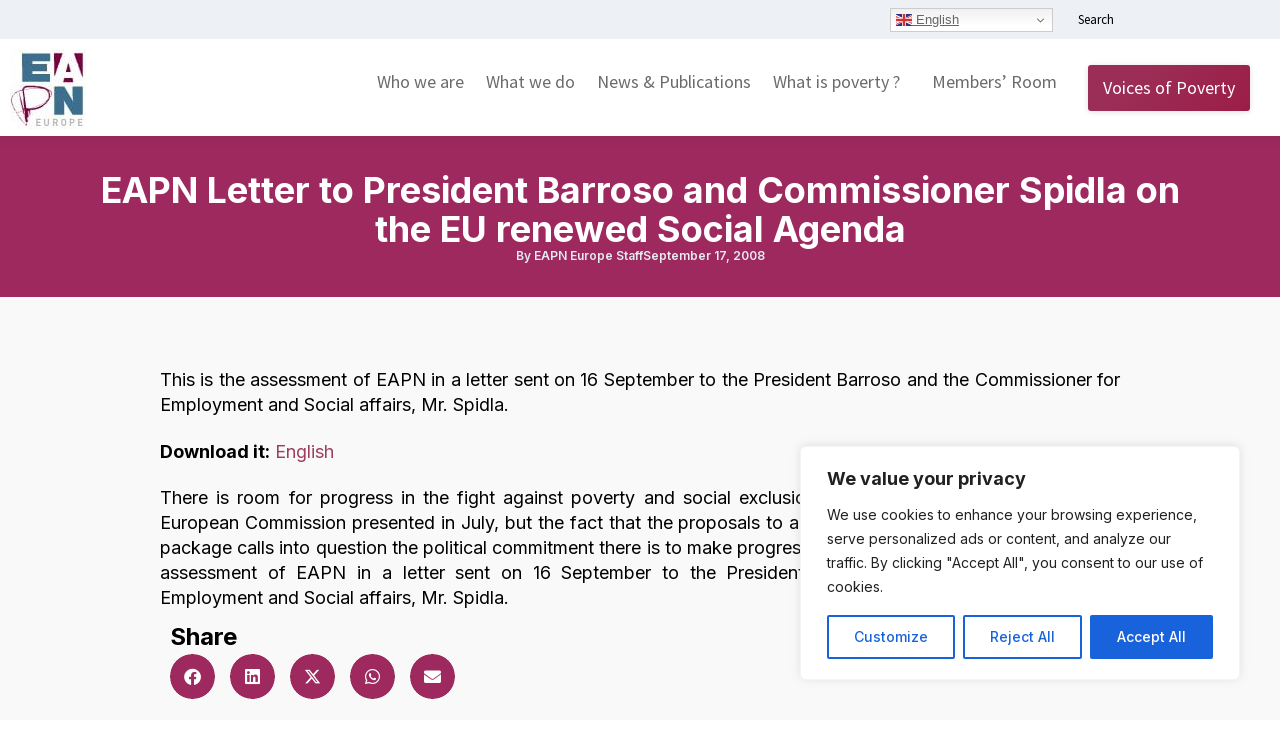

--- FILE ---
content_type: text/html; charset=UTF-8
request_url: https://www.eapn.eu/eapn-letter-to-president-barroso-and-commissioner-spidla-on-the-eu-renewed-social-agenda/
body_size: 29766
content:
<!DOCTYPE html>
<!--[if !(IE 6) | !(IE 7) | !(IE 8)  ]><!-->
<html lang="en-GB" class="no-js">
<!--<![endif]-->
<head>
	<meta charset="UTF-8" />
				<meta name="viewport" content="width=device-width, initial-scale=1, maximum-scale=1, user-scalable=0"/>
				<link rel="profile" href="https://gmpg.org/xfn/11" />
	<meta name='robots' content='index, follow, max-image-preview:large, max-snippet:-1, max-video-preview:-1' />

	<!-- This site is optimized with the Yoast SEO plugin v26.8 - https://yoast.com/product/yoast-seo-wordpress/ -->
	<title>EAPN Letter to President Barroso and Commissioner Spidla on the EU renewed Social Agenda - EAPN</title>
	<link rel="canonical" href="https://www.eapn.eu/eapn-letter-to-president-barroso-and-commissioner-spidla-on-the-eu-renewed-social-agenda/" />
	<meta property="og:locale" content="en_GB" />
	<meta property="og:type" content="article" />
	<meta property="og:title" content="EAPN Letter to President Barroso and Commissioner Spidla on the EU renewed Social Agenda - EAPN" />
	<meta property="og:description" content="There is room for progress in the fight against poverty and social exclusion in the Revised Social Package the European Commission presented in July, but the fact that the proposals to address poverty lie buried in the overall package calls into question the political commitment there is to make progress on these essential issues." />
	<meta property="og:url" content="https://www.eapn.eu/eapn-letter-to-president-barroso-and-commissioner-spidla-on-the-eu-renewed-social-agenda/" />
	<meta property="og:site_name" content="EAPN" />
	<meta property="article:publisher" content="https://www.facebook.com/EuropeanAntiPovertyNetwork/" />
	<meta property="article:published_time" content="2008-09-17T18:22:11+00:00" />
	<meta name="author" content="EAPN Europe Staff" />
	<meta name="twitter:card" content="summary_large_image" />
	<meta name="twitter:creator" content="@EAPNEurope" />
	<meta name="twitter:site" content="@EAPNEurope" />
	<meta name="twitter:label1" content="Written by" />
	<meta name="twitter:data1" content="EAPN Europe Staff" />
	<meta name="twitter:label2" content="Estimated reading time" />
	<meta name="twitter:data2" content="1 minute" />
	<script type="application/ld+json" class="yoast-schema-graph">{"@context":"https://schema.org","@graph":[{"@type":"Article","@id":"https://www.eapn.eu/eapn-letter-to-president-barroso-and-commissioner-spidla-on-the-eu-renewed-social-agenda/#article","isPartOf":{"@id":"https://www.eapn.eu/eapn-letter-to-president-barroso-and-commissioner-spidla-on-the-eu-renewed-social-agenda/"},"author":{"name":"EAPN Europe Staff","@id":"https://www.eapn.eu/#/schema/person/544f663796f87d4285dd3a817c5a3bce"},"headline":"EAPN Letter to President Barroso and Commissioner Spidla on the EU renewed Social Agenda","datePublished":"2008-09-17T18:22:11+00:00","mainEntityOfPage":{"@id":"https://www.eapn.eu/eapn-letter-to-president-barroso-and-commissioner-spidla-on-the-eu-renewed-social-agenda/"},"wordCount":130,"publisher":{"@id":"https://www.eapn.eu/#organization"},"articleSection":["EAPN position papers and reports"],"inLanguage":"en-GB"},{"@type":"WebPage","@id":"https://www.eapn.eu/eapn-letter-to-president-barroso-and-commissioner-spidla-on-the-eu-renewed-social-agenda/","url":"https://www.eapn.eu/eapn-letter-to-president-barroso-and-commissioner-spidla-on-the-eu-renewed-social-agenda/","name":"EAPN Letter to President Barroso and Commissioner Spidla on the EU renewed Social Agenda - EAPN","isPartOf":{"@id":"https://www.eapn.eu/#website"},"datePublished":"2008-09-17T18:22:11+00:00","breadcrumb":{"@id":"https://www.eapn.eu/eapn-letter-to-president-barroso-and-commissioner-spidla-on-the-eu-renewed-social-agenda/#breadcrumb"},"inLanguage":"en-GB","potentialAction":[{"@type":"ReadAction","target":["https://www.eapn.eu/eapn-letter-to-president-barroso-and-commissioner-spidla-on-the-eu-renewed-social-agenda/"]}]},{"@type":"BreadcrumbList","@id":"https://www.eapn.eu/eapn-letter-to-president-barroso-and-commissioner-spidla-on-the-eu-renewed-social-agenda/#breadcrumb","itemListElement":[{"@type":"ListItem","position":1,"name":"Home","item":"https://www.eapn.eu/"},{"@type":"ListItem","position":2,"name":"EAPN Letter to President Barroso and Commissioner Spidla on the EU renewed Social Agenda"}]},{"@type":"WebSite","@id":"https://www.eapn.eu/#website","url":"https://www.eapn.eu/","name":"EAPN","description":"The European Anti-Poverty Network","publisher":{"@id":"https://www.eapn.eu/#organization"},"potentialAction":[{"@type":"SearchAction","target":{"@type":"EntryPoint","urlTemplate":"https://www.eapn.eu/?s={search_term_string}"},"query-input":{"@type":"PropertyValueSpecification","valueRequired":true,"valueName":"search_term_string"}}],"inLanguage":"en-GB"},{"@type":"Organization","@id":"https://www.eapn.eu/#organization","name":"EAPN","url":"https://www.eapn.eu/","logo":{"@type":"ImageObject","inLanguage":"en-GB","@id":"https://www.eapn.eu/#/schema/logo/image/","url":"https://www.eapn.eu/wp-content/uploads/2016/02/logo-eapn.jpg","contentUrl":"https://www.eapn.eu/wp-content/uploads/2016/02/logo-eapn.jpg","width":101,"height":103,"caption":"EAPN"},"image":{"@id":"https://www.eapn.eu/#/schema/logo/image/"},"sameAs":["https://www.facebook.com/EuropeanAntiPovertyNetwork/","https://x.com/EAPNEurope"]},{"@type":"Person","@id":"https://www.eapn.eu/#/schema/person/544f663796f87d4285dd3a817c5a3bce","name":"EAPN Europe Staff","image":{"@type":"ImageObject","inLanguage":"en-GB","@id":"https://www.eapn.eu/#/schema/person/image/","url":"https://secure.gravatar.com/avatar/dd99df73c03252ede470d14fc97cf3118bbb0cf6d69ce2c661953cccf08a8f8e?s=96&d=mm&r=g","contentUrl":"https://secure.gravatar.com/avatar/dd99df73c03252ede470d14fc97cf3118bbb0cf6d69ce2c661953cccf08a8f8e?s=96&d=mm&r=g","caption":"EAPN Europe Staff"},"url":"https://www.eapn.eu/author/eapn-europe-staff/"}]}</script>
	<!-- / Yoast SEO plugin. -->


<link rel='dns-prefetch' href='//fonts.googleapis.com' />
<link rel="alternate" type="application/rss+xml" title="EAPN &raquo; Feed" href="https://www.eapn.eu/feed/" />
<link rel="alternate" type="application/rss+xml" title="EAPN &raquo; Comments Feed" href="https://www.eapn.eu/comments/feed/" />
<link rel="alternate" type="text/calendar" title="EAPN &raquo; iCal Feed" href="https://www.eapn.eu/upcoming-events/?ical=1" />
<link rel="alternate" title="oEmbed (JSON)" type="application/json+oembed" href="https://www.eapn.eu/wp-json/oembed/1.0/embed?url=https%3A%2F%2Fwww.eapn.eu%2Feapn-letter-to-president-barroso-and-commissioner-spidla-on-the-eu-renewed-social-agenda%2F" />
<link rel="alternate" title="oEmbed (XML)" type="text/xml+oembed" href="https://www.eapn.eu/wp-json/oembed/1.0/embed?url=https%3A%2F%2Fwww.eapn.eu%2Feapn-letter-to-president-barroso-and-commissioner-spidla-on-the-eu-renewed-social-agenda%2F&#038;format=xml" />
<style id='wp-img-auto-sizes-contain-inline-css'>
img:is([sizes=auto i],[sizes^="auto," i]){contain-intrinsic-size:3000px 1500px}
/*# sourceURL=wp-img-auto-sizes-contain-inline-css */
</style>
<link rel='stylesheet' id='wp-block-library-css' href='https://www.eapn.eu/wp-includes/css/dist/block-library/style.min.css?ver=6.9' media='all' />
<style id='wp-block-library-theme-inline-css'>
.wp-block-audio :where(figcaption){color:#555;font-size:13px;text-align:center}.is-dark-theme .wp-block-audio :where(figcaption){color:#ffffffa6}.wp-block-audio{margin:0 0 1em}.wp-block-code{border:1px solid #ccc;border-radius:4px;font-family:Menlo,Consolas,monaco,monospace;padding:.8em 1em}.wp-block-embed :where(figcaption){color:#555;font-size:13px;text-align:center}.is-dark-theme .wp-block-embed :where(figcaption){color:#ffffffa6}.wp-block-embed{margin:0 0 1em}.blocks-gallery-caption{color:#555;font-size:13px;text-align:center}.is-dark-theme .blocks-gallery-caption{color:#ffffffa6}:root :where(.wp-block-image figcaption){color:#555;font-size:13px;text-align:center}.is-dark-theme :root :where(.wp-block-image figcaption){color:#ffffffa6}.wp-block-image{margin:0 0 1em}.wp-block-pullquote{border-bottom:4px solid;border-top:4px solid;color:currentColor;margin-bottom:1.75em}.wp-block-pullquote :where(cite),.wp-block-pullquote :where(footer),.wp-block-pullquote__citation{color:currentColor;font-size:.8125em;font-style:normal;text-transform:uppercase}.wp-block-quote{border-left:.25em solid;margin:0 0 1.75em;padding-left:1em}.wp-block-quote cite,.wp-block-quote footer{color:currentColor;font-size:.8125em;font-style:normal;position:relative}.wp-block-quote:where(.has-text-align-right){border-left:none;border-right:.25em solid;padding-left:0;padding-right:1em}.wp-block-quote:where(.has-text-align-center){border:none;padding-left:0}.wp-block-quote.is-large,.wp-block-quote.is-style-large,.wp-block-quote:where(.is-style-plain){border:none}.wp-block-search .wp-block-search__label{font-weight:700}.wp-block-search__button{border:1px solid #ccc;padding:.375em .625em}:where(.wp-block-group.has-background){padding:1.25em 2.375em}.wp-block-separator.has-css-opacity{opacity:.4}.wp-block-separator{border:none;border-bottom:2px solid;margin-left:auto;margin-right:auto}.wp-block-separator.has-alpha-channel-opacity{opacity:1}.wp-block-separator:not(.is-style-wide):not(.is-style-dots){width:100px}.wp-block-separator.has-background:not(.is-style-dots){border-bottom:none;height:1px}.wp-block-separator.has-background:not(.is-style-wide):not(.is-style-dots){height:2px}.wp-block-table{margin:0 0 1em}.wp-block-table td,.wp-block-table th{word-break:normal}.wp-block-table :where(figcaption){color:#555;font-size:13px;text-align:center}.is-dark-theme .wp-block-table :where(figcaption){color:#ffffffa6}.wp-block-video :where(figcaption){color:#555;font-size:13px;text-align:center}.is-dark-theme .wp-block-video :where(figcaption){color:#ffffffa6}.wp-block-video{margin:0 0 1em}:root :where(.wp-block-template-part.has-background){margin-bottom:0;margin-top:0;padding:1.25em 2.375em}
/*# sourceURL=/wp-includes/css/dist/block-library/theme.min.css */
</style>
<style id='classic-theme-styles-inline-css'>
/*! This file is auto-generated */
.wp-block-button__link{color:#fff;background-color:#32373c;border-radius:9999px;box-shadow:none;text-decoration:none;padding:calc(.667em + 2px) calc(1.333em + 2px);font-size:1.125em}.wp-block-file__button{background:#32373c;color:#fff;text-decoration:none}
/*# sourceURL=/wp-includes/css/classic-themes.min.css */
</style>
<style id='global-styles-inline-css'>
:root{--wp--preset--aspect-ratio--square: 1;--wp--preset--aspect-ratio--4-3: 4/3;--wp--preset--aspect-ratio--3-4: 3/4;--wp--preset--aspect-ratio--3-2: 3/2;--wp--preset--aspect-ratio--2-3: 2/3;--wp--preset--aspect-ratio--16-9: 16/9;--wp--preset--aspect-ratio--9-16: 9/16;--wp--preset--color--black: #000000;--wp--preset--color--cyan-bluish-gray: #abb8c3;--wp--preset--color--white: #FFF;--wp--preset--color--pale-pink: #f78da7;--wp--preset--color--vivid-red: #cf2e2e;--wp--preset--color--luminous-vivid-orange: #ff6900;--wp--preset--color--luminous-vivid-amber: #fcb900;--wp--preset--color--light-green-cyan: #7bdcb5;--wp--preset--color--vivid-green-cyan: #00d084;--wp--preset--color--pale-cyan-blue: #8ed1fc;--wp--preset--color--vivid-cyan-blue: #0693e3;--wp--preset--color--vivid-purple: #9b51e0;--wp--preset--color--accent: #006d8c;--wp--preset--color--dark-gray: #111;--wp--preset--color--light-gray: #767676;--wp--preset--gradient--vivid-cyan-blue-to-vivid-purple: linear-gradient(135deg,rgb(6,147,227) 0%,rgb(155,81,224) 100%);--wp--preset--gradient--light-green-cyan-to-vivid-green-cyan: linear-gradient(135deg,rgb(122,220,180) 0%,rgb(0,208,130) 100%);--wp--preset--gradient--luminous-vivid-amber-to-luminous-vivid-orange: linear-gradient(135deg,rgb(252,185,0) 0%,rgb(255,105,0) 100%);--wp--preset--gradient--luminous-vivid-orange-to-vivid-red: linear-gradient(135deg,rgb(255,105,0) 0%,rgb(207,46,46) 100%);--wp--preset--gradient--very-light-gray-to-cyan-bluish-gray: linear-gradient(135deg,rgb(238,238,238) 0%,rgb(169,184,195) 100%);--wp--preset--gradient--cool-to-warm-spectrum: linear-gradient(135deg,rgb(74,234,220) 0%,rgb(151,120,209) 20%,rgb(207,42,186) 40%,rgb(238,44,130) 60%,rgb(251,105,98) 80%,rgb(254,248,76) 100%);--wp--preset--gradient--blush-light-purple: linear-gradient(135deg,rgb(255,206,236) 0%,rgb(152,150,240) 100%);--wp--preset--gradient--blush-bordeaux: linear-gradient(135deg,rgb(254,205,165) 0%,rgb(254,45,45) 50%,rgb(107,0,62) 100%);--wp--preset--gradient--luminous-dusk: linear-gradient(135deg,rgb(255,203,112) 0%,rgb(199,81,192) 50%,rgb(65,88,208) 100%);--wp--preset--gradient--pale-ocean: linear-gradient(135deg,rgb(255,245,203) 0%,rgb(182,227,212) 50%,rgb(51,167,181) 100%);--wp--preset--gradient--electric-grass: linear-gradient(135deg,rgb(202,248,128) 0%,rgb(113,206,126) 100%);--wp--preset--gradient--midnight: linear-gradient(135deg,rgb(2,3,129) 0%,rgb(40,116,252) 100%);--wp--preset--font-size--small: 13px;--wp--preset--font-size--medium: 20px;--wp--preset--font-size--large: 36px;--wp--preset--font-size--x-large: 42px;--wp--preset--spacing--20: 0.44rem;--wp--preset--spacing--30: 0.67rem;--wp--preset--spacing--40: 1rem;--wp--preset--spacing--50: 1.5rem;--wp--preset--spacing--60: 2.25rem;--wp--preset--spacing--70: 3.38rem;--wp--preset--spacing--80: 5.06rem;--wp--preset--shadow--natural: 6px 6px 9px rgba(0, 0, 0, 0.2);--wp--preset--shadow--deep: 12px 12px 50px rgba(0, 0, 0, 0.4);--wp--preset--shadow--sharp: 6px 6px 0px rgba(0, 0, 0, 0.2);--wp--preset--shadow--outlined: 6px 6px 0px -3px rgb(255, 255, 255), 6px 6px rgb(0, 0, 0);--wp--preset--shadow--crisp: 6px 6px 0px rgb(0, 0, 0);}:where(.is-layout-flex){gap: 0.5em;}:where(.is-layout-grid){gap: 0.5em;}body .is-layout-flex{display: flex;}.is-layout-flex{flex-wrap: wrap;align-items: center;}.is-layout-flex > :is(*, div){margin: 0;}body .is-layout-grid{display: grid;}.is-layout-grid > :is(*, div){margin: 0;}:where(.wp-block-columns.is-layout-flex){gap: 2em;}:where(.wp-block-columns.is-layout-grid){gap: 2em;}:where(.wp-block-post-template.is-layout-flex){gap: 1.25em;}:where(.wp-block-post-template.is-layout-grid){gap: 1.25em;}.has-black-color{color: var(--wp--preset--color--black) !important;}.has-cyan-bluish-gray-color{color: var(--wp--preset--color--cyan-bluish-gray) !important;}.has-white-color{color: var(--wp--preset--color--white) !important;}.has-pale-pink-color{color: var(--wp--preset--color--pale-pink) !important;}.has-vivid-red-color{color: var(--wp--preset--color--vivid-red) !important;}.has-luminous-vivid-orange-color{color: var(--wp--preset--color--luminous-vivid-orange) !important;}.has-luminous-vivid-amber-color{color: var(--wp--preset--color--luminous-vivid-amber) !important;}.has-light-green-cyan-color{color: var(--wp--preset--color--light-green-cyan) !important;}.has-vivid-green-cyan-color{color: var(--wp--preset--color--vivid-green-cyan) !important;}.has-pale-cyan-blue-color{color: var(--wp--preset--color--pale-cyan-blue) !important;}.has-vivid-cyan-blue-color{color: var(--wp--preset--color--vivid-cyan-blue) !important;}.has-vivid-purple-color{color: var(--wp--preset--color--vivid-purple) !important;}.has-black-background-color{background-color: var(--wp--preset--color--black) !important;}.has-cyan-bluish-gray-background-color{background-color: var(--wp--preset--color--cyan-bluish-gray) !important;}.has-white-background-color{background-color: var(--wp--preset--color--white) !important;}.has-pale-pink-background-color{background-color: var(--wp--preset--color--pale-pink) !important;}.has-vivid-red-background-color{background-color: var(--wp--preset--color--vivid-red) !important;}.has-luminous-vivid-orange-background-color{background-color: var(--wp--preset--color--luminous-vivid-orange) !important;}.has-luminous-vivid-amber-background-color{background-color: var(--wp--preset--color--luminous-vivid-amber) !important;}.has-light-green-cyan-background-color{background-color: var(--wp--preset--color--light-green-cyan) !important;}.has-vivid-green-cyan-background-color{background-color: var(--wp--preset--color--vivid-green-cyan) !important;}.has-pale-cyan-blue-background-color{background-color: var(--wp--preset--color--pale-cyan-blue) !important;}.has-vivid-cyan-blue-background-color{background-color: var(--wp--preset--color--vivid-cyan-blue) !important;}.has-vivid-purple-background-color{background-color: var(--wp--preset--color--vivid-purple) !important;}.has-black-border-color{border-color: var(--wp--preset--color--black) !important;}.has-cyan-bluish-gray-border-color{border-color: var(--wp--preset--color--cyan-bluish-gray) !important;}.has-white-border-color{border-color: var(--wp--preset--color--white) !important;}.has-pale-pink-border-color{border-color: var(--wp--preset--color--pale-pink) !important;}.has-vivid-red-border-color{border-color: var(--wp--preset--color--vivid-red) !important;}.has-luminous-vivid-orange-border-color{border-color: var(--wp--preset--color--luminous-vivid-orange) !important;}.has-luminous-vivid-amber-border-color{border-color: var(--wp--preset--color--luminous-vivid-amber) !important;}.has-light-green-cyan-border-color{border-color: var(--wp--preset--color--light-green-cyan) !important;}.has-vivid-green-cyan-border-color{border-color: var(--wp--preset--color--vivid-green-cyan) !important;}.has-pale-cyan-blue-border-color{border-color: var(--wp--preset--color--pale-cyan-blue) !important;}.has-vivid-cyan-blue-border-color{border-color: var(--wp--preset--color--vivid-cyan-blue) !important;}.has-vivid-purple-border-color{border-color: var(--wp--preset--color--vivid-purple) !important;}.has-vivid-cyan-blue-to-vivid-purple-gradient-background{background: var(--wp--preset--gradient--vivid-cyan-blue-to-vivid-purple) !important;}.has-light-green-cyan-to-vivid-green-cyan-gradient-background{background: var(--wp--preset--gradient--light-green-cyan-to-vivid-green-cyan) !important;}.has-luminous-vivid-amber-to-luminous-vivid-orange-gradient-background{background: var(--wp--preset--gradient--luminous-vivid-amber-to-luminous-vivid-orange) !important;}.has-luminous-vivid-orange-to-vivid-red-gradient-background{background: var(--wp--preset--gradient--luminous-vivid-orange-to-vivid-red) !important;}.has-very-light-gray-to-cyan-bluish-gray-gradient-background{background: var(--wp--preset--gradient--very-light-gray-to-cyan-bluish-gray) !important;}.has-cool-to-warm-spectrum-gradient-background{background: var(--wp--preset--gradient--cool-to-warm-spectrum) !important;}.has-blush-light-purple-gradient-background{background: var(--wp--preset--gradient--blush-light-purple) !important;}.has-blush-bordeaux-gradient-background{background: var(--wp--preset--gradient--blush-bordeaux) !important;}.has-luminous-dusk-gradient-background{background: var(--wp--preset--gradient--luminous-dusk) !important;}.has-pale-ocean-gradient-background{background: var(--wp--preset--gradient--pale-ocean) !important;}.has-electric-grass-gradient-background{background: var(--wp--preset--gradient--electric-grass) !important;}.has-midnight-gradient-background{background: var(--wp--preset--gradient--midnight) !important;}.has-small-font-size{font-size: var(--wp--preset--font-size--small) !important;}.has-medium-font-size{font-size: var(--wp--preset--font-size--medium) !important;}.has-large-font-size{font-size: var(--wp--preset--font-size--large) !important;}.has-x-large-font-size{font-size: var(--wp--preset--font-size--x-large) !important;}
:where(.wp-block-post-template.is-layout-flex){gap: 1.25em;}:where(.wp-block-post-template.is-layout-grid){gap: 1.25em;}
:where(.wp-block-term-template.is-layout-flex){gap: 1.25em;}:where(.wp-block-term-template.is-layout-grid){gap: 1.25em;}
:where(.wp-block-columns.is-layout-flex){gap: 2em;}:where(.wp-block-columns.is-layout-grid){gap: 2em;}
:root :where(.wp-block-pullquote){font-size: 1.5em;line-height: 1.6;}
/*# sourceURL=global-styles-inline-css */
</style>
<link rel='stylesheet' id='tribe-events-v2-single-skeleton-css' href='https://www.eapn.eu/wp-content/plugins/the-events-calendar/build/css/tribe-events-single-skeleton.css?ver=6.15.14' media='all' />
<link rel='stylesheet' id='tribe-events-v2-single-skeleton-full-css' href='https://www.eapn.eu/wp-content/plugins/the-events-calendar/build/css/tribe-events-single-full.css?ver=6.15.14' media='all' />
<link rel='stylesheet' id='tec-events-elementor-widgets-base-styles-css' href='https://www.eapn.eu/wp-content/plugins/the-events-calendar/build/css/integrations/plugins/elementor/widgets/widget-base.css?ver=6.15.14' media='all' />
<link rel='stylesheet' id='the7-e-sticky-effect-css' href='https://www.eapn.eu/wp-content/themes/dt-the7/css/compatibility/elementor/the7-sticky-effects.min.css?ver=14.2.0' media='all' />
<link rel='stylesheet' id='elementor-frontend-css' href='https://www.eapn.eu/wp-content/plugins/elementor/assets/css/frontend.min.css?ver=3.34.2' media='all' />
<style id='elementor-frontend-inline-css'>
.elementor-kit-26155{--e-global-color-primary:#000000;--e-global-color-secondary:#777777;--e-global-color-text:#000000;--e-global-color-accent:#9E295E;--e-global-color-1a7cdd0f:#4054B2;--e-global-color-4bc22ede:#23A455;--e-global-color-29f01aa1:#000;--e-global-color-4e98a917:#FFF;--e-global-color-41a8d7fe:#E5EBF1;--e-global-color-2c157e07:#004B73;--e-global-color-e151674:#E6E6E6;--e-global-color-e8674de:#F8F8F8;--e-global-color-ebb3d76:#FFCDE1;--e-global-color-bb333ec:#064C4D;--e-global-color-9a904c0:#FFDE7F;--e-global-color-b875872:#0D6B6C;--e-global-color-bdf91e4:#8B2D62;--e-global-color-babe8fd:#F7F7F7;--e-global-typography-primary-font-family:"Inter";--e-global-typography-primary-font-weight:700;--e-global-typography-secondary-font-family:"Roboto Slab";--e-global-typography-secondary-font-weight:400;--e-global-typography-text-font-family:"Inter";--e-global-typography-text-font-size:18px;--e-global-typography-text-font-weight:400;--e-global-typography-text-line-height:1.4em;--e-global-typography-accent-font-family:"Roboto";--e-global-typography-accent-font-weight:500;--e-global-typography-2dd875c-font-family:"Inter";--e-global-typography-2dd875c-font-size:63px;--e-global-typography-2dd875c-font-weight:800;--e-global-typography-2dd875c-line-height:1.1em;--e-global-typography-d3c66c7-font-family:"Inter";--e-global-typography-d3c66c7-font-weight:500;--e-global-typography-d3c66c7-line-height:1.1em;--e-global-typography-3509f20-font-family:"Inter";--e-global-typography-3509f20-font-size:1.2em;--e-global-typography-3509f20-font-weight:500;--e-global-typography-3509f20-line-height:1.4em;--e-global-typography-d05eee5-font-family:"Inter";--e-global-typography-d05eee5-font-size:1.3em;--e-global-typography-d05eee5-font-weight:700;--e-global-typography-d05eee5-line-height:1.1em;--e-global-typography-f289aaa-font-family:"Inter";--e-global-typography-f289aaa-font-size:12px;--e-global-typography-f289aaa-font-weight:600;--e-global-typography-f289aaa-line-height:1.2em;--e-global-typography-184370f-font-family:"Inter";--e-global-typography-184370f-font-size:2em;--e-global-typography-184370f-font-weight:700;--e-global-typography-184370f-line-height:1.1em;--e-global-typography-4720c2b-font-family:"Merriweather";--e-global-typography-4720c2b-font-size:1.3em;--e-global-typography-4720c2b-font-weight:500;--e-global-typography-4720c2b-line-height:1.5em;background-color:#FFFFFF;}.elementor-kit-26155 e-page-transition{background-color:#FFBC7D;}.elementor-section.elementor-section-boxed > .elementor-container{max-width:1140px;}.e-con{--container-max-width:1140px;}.elementor-widget:not(:last-child){margin-block-end:20px;}.elementor-element{--widgets-spacing:20px 20px;--widgets-spacing-row:20px;--widgets-spacing-column:20px;}{}h1.entry-title{display:var(--page-title-display);}body.rtl .elementor-labels-inline .elementor-field-group > .elementor-field-label{padding-left:0px;}body:not(.rtl) .elementor-labels-inline .elementor-field-group > .elementor-field-label{padding-right:0px;}body .elementor-labels-above .elementor-field-group > .elementor-field-label{padding-bottom:0px;}body .woocommerce-Reviews .elementor-field-group > label{margin-bottom:0px;}#the7-body{--the7-base-font-family:var( --e-global-typography-text-font-family ), Sans-serif;--the7-text-big-font-size:var( --e-global-typography-text-font-size );--the7-text-small-font-size:var( --e-global-typography-text-font-size );--the7-base-font-size:var( --e-global-typography-text-font-size );--the7-base-font-weight:var( --e-global-typography-text-font-weight );--the7-text-big-line-height:var( --e-global-typography-text-line-height );--the7-text-small-line-height:var( --e-global-typography-text-line-height );--the7-base-line-height:var( --e-global-typography-text-line-height );}.elementor-widget-text-editor p,
				.elementor-tab-content p,
				.the7-e-tab-content.the7-e-tab-text-content p,
				.elementor-widget-woocommerce-product-content p,
				.elementor-widget-theme-post-content > .elementor-widget-container >  p,
				#the7-body .elementor-widget-text-editor ul,
				#the7-body .elementor-tab-content ul,
				#the7-body .the7-e-tab-content.the7-e-tab-text-content ul,
				#the7-body .elementor-widget-woocommerce-product-content ul,
				#the7-body .elementor-widget-theme-post-content > .elementor-widget-container > ul,
				#the7-body .elementor-widget-text-editor ol,
				#the7-body .elementor-tab-content ol,
				#the7-body .the7-e-tab-content.the7-e-tab-text-content ol,
				#the7-body .elementor-widget-woocommerce-product-content ol,
				#the7-body .elementor-widget-theme-post-content > .elementor-widget-container > ol,
				.the7-elementor-product-comments #reviews .comment-text .description p,
				.elementor-widget-post-comments .comment-content p,
				.elementor-widget-theme-post-content p:not([class*="elementor-size-"]){margin-bottom:1.2em;}:root{--the7-p-spacing:1.2em;}.elementor-tab-content a,
				.the7-e-tab-content.the7-e-tab-text-content a,
				.box-description a,
				.e-hotspot__tooltip a,
				.e-inner-tab-content a,
				.elementor-widget-text-editor a, 
				.comment-respond a{text-decoration:underline;}.elementor-tab-content a:hover,
				.the7-e-tab-content.the7-e-tab-text-content a:hover,
				.box-description a:hover,
				.e-hotspot__tooltip a:hover,
				.e-inner-tab-content a:hover,
				.elementor-widget-text-editor a:hover, 
				.comment-respond a:hover{text-decoration:none;}@media(max-width:1024px){.elementor-section.elementor-section-boxed > .elementor-container{max-width:1024px;}.e-con{--container-max-width:1024px;}#the7-body{--the7-text-big-font-size:var( --e-global-typography-text-font-size );--the7-text-small-font-size:var( --e-global-typography-text-font-size );--the7-base-font-size:var( --e-global-typography-text-font-size );--the7-text-big-line-height:var( --e-global-typography-text-line-height );--the7-text-small-line-height:var( --e-global-typography-text-line-height );--the7-base-line-height:var( --e-global-typography-text-line-height );}}@media(max-width:767px){.elementor-kit-26155{--e-global-typography-text-font-size:16px;--e-global-typography-2dd875c-font-size:30px;}.elementor-section.elementor-section-boxed > .elementor-container{max-width:767px;}.e-con{--container-max-width:767px;}#the7-body{--the7-text-big-font-size:var( --e-global-typography-text-font-size );--the7-text-small-font-size:var( --e-global-typography-text-font-size );--the7-base-font-size:var( --e-global-typography-text-font-size );--the7-text-big-line-height:var( --e-global-typography-text-line-height );--the7-text-small-line-height:var( --e-global-typography-text-line-height );--the7-base-line-height:var( --e-global-typography-text-line-height );}}/* Start custom CSS */li {
    margin-top: 0;
    margin-bottom: 20px;
    border: 0;
    outline: 0;
    font-size: 100%;
    vertical-align: baseline;
    background: transparent;
}

/* ========== Custom Carousel ========== */
.custom-carousel,
.custom-carousel .elementor-widget-container,
.custom-carousel .elementor-swiper,
.custom-carousel .swiper,
.custom-carousel .swiper-wrapper,
.custom-carousel .swiper-slide {
  overflow: visible !important;
}
.custom-carousel .swiper-slide {
  padding: 0 25px !important;
  box-sizing: border-box;
}
.custom-carousel .swiper-slide .swiper-slide-image {
  max-height: 50vh !important;
  height: auto !important;
  width: auto !important;
  object-fit: contain !important;
  display: block !important;
  margin: 0 auto 30px auto !important;
  box-shadow: 0 4px 16px rgba(0, 0, 0, 0.08) !important;
  border-radius: 8px !important;
  transition: box-shadow 0.3s ease !important;
  pointer-events: auto !important;
}
.custom-carousel .swiper-slide .swiper-slide-image:hover {
  box-shadow: 0 6px 24px rgba(0, 0, 0, 0.12) !important;
}
.custom-loop-carousel,
.custom-loop-carousel .elementor-widget-container,
.custom-loop-carousel .elementor-swiper,
.custom-loop-carousel .swiper,
.custom-loop-carousel .swiper-wrapper,
.custom-loop-carousel .swiper-slide {
  overflow: visible !important;
}

/* =========================================================
   GUTENBERG BUTTONS — GLOBAL, CLEAN & HOMOGENIZED
   ========================================================= */

/* Wrapper — vertical rhythm */
.wp-block-button{
  margin: 20px 0;
}

/* ---------------------------------------------------------
   Base — all Gutenberg buttons
   Covers:
   - .wp-block-button__link
   - .wp-element-button
   --------------------------------------------------------- */
.wp-block-button__link,
.wp-block-button__link.wp-element-button{
  display: inline-flex;
  align-items: center;
  gap: 0.5em;

  margin: 0;
  padding: 0.75em 1.1em;

  border-radius: 3px;

  font-weight: 500;
  line-height: 1;
  text-decoration: none;

  color: #fff;
  fill: currentColor;

  transition:
    background-color 0.25s ease,
    color 0.25s ease,
    border-color 0.25s ease;
}

/* ---------------------------------------------------------
   Default / Filled button
   --------------------------------------------------------- */
.wp-block-button:not(.is-style-outline):not(.is-style-outline--1)
.wp-block-button__link{
  background-color: var(--e-global-color-accent);
  color: #fff;
}

.wp-block-button:not(.is-style-outline):not(.is-style-outline--1)
.wp-block-button__link:hover,
.wp-block-button:not(.is-style-outline):not(.is-style-outline--1)
.wp-block-button__link:focus{
  background-color: color-mix(
    in srgb,
    var(--e-global-color-accent) 88%,
    #000
  );
  color: #fff;
}

/* ---------------------------------------------------------
   Outline button
   (is-style-outline / is-style-outline--1)
   --------------------------------------------------------- */
.wp-block-button.is-style-outline .wp-block-button__link,
.wp-block-button.is-style-outline--1 .wp-block-button__link{
  background-color: transparent;
  border: 2px solid var(--e-global-color-accent);

  color: var(--e-global-color-accent);
  fill: currentColor;
}

/* Hover / Focus — black fill, white text */
.wp-block-button.is-style-outline .wp-block-button__link:hover,
.wp-block-button.is-style-outline--1 .wp-block-button__link:hover,
.wp-block-button.is-style-outline .wp-block-button__link:focus,
.wp-block-button.is-style-outline--1 .wp-block-button__link:focus{
  background-color: #000;
  border-color: #000;
  color: #fff;
  fill: #fff;
}

/* ---------------------------------------------------------
   Accessibility — keyboard focus
   --------------------------------------------------------- */
.wp-block-button__link:focus-visible{
  outline: 2px solid var(--e-global-color-accent);
  outline-offset: 2px;
}/* End custom CSS */
.elementor-51789 .elementor-element.elementor-element-be786fd{--display:flex;--min-height:119px;--flex-direction:column;--container-widget-width:100%;--container-widget-height:initial;--container-widget-flex-grow:0;--container-widget-align-self:initial;--flex-wrap-mobile:wrap;}.elementor-51789 .elementor-element.elementor-element-be786fd:not(.elementor-motion-effects-element-type-background), .elementor-51789 .elementor-element.elementor-element-be786fd > .elementor-motion-effects-container > .elementor-motion-effects-layer{background-color:#FCF9F6;}.elementor-51789 .elementor-element.elementor-element-aa352d1{--display:flex;--flex-direction:column;--container-widget-width:100%;--container-widget-height:initial;--container-widget-flex-grow:0;--container-widget-align-self:initial;--flex-wrap-mobile:wrap;}.elementor-51789 .elementor-element.elementor-element-aa352d1:not(.elementor-motion-effects-element-type-background), .elementor-51789 .elementor-element.elementor-element-aa352d1 > .elementor-motion-effects-container > .elementor-motion-effects-layer{background-color:var( --e-global-color-2c157e07 );}.elementor-51789 .elementor-element.elementor-element-c0a58ca{--display:flex;--flex-direction:row;--container-widget-width:initial;--container-widget-height:100%;--container-widget-flex-grow:1;--container-widget-align-self:stretch;--flex-wrap-mobile:wrap;box-shadow:0px 18px 44px 0px rgba(0, 0, 0, 0.09);--margin-top:-10%;--margin-bottom:5%;--margin-left:0%;--margin-right:0%;--padding-top:5%;--padding-bottom:5%;--padding-left:5%;--padding-right:5%;}.elementor-51789 .elementor-element.elementor-element-c0a58ca:not(.elementor-motion-effects-element-type-background), .elementor-51789 .elementor-element.elementor-element-c0a58ca > .elementor-motion-effects-container > .elementor-motion-effects-layer{background-color:#FFFFFF;}.elementor-51789 .elementor-element.elementor-element-c27e135{--display:flex;--flex-direction:column;--container-widget-width:100%;--container-widget-height:initial;--container-widget-flex-grow:0;--container-widget-align-self:initial;--flex-wrap-mobile:wrap;}.elementor-widget-image .widget-image-caption{color:var( --e-global-color-text );font-family:var( --e-global-typography-text-font-family ), Sans-serif;font-size:var( --e-global-typography-text-font-size );font-weight:var( --e-global-typography-text-font-weight );line-height:var( --e-global-typography-text-line-height );}.elementor-51789 .elementor-element.elementor-element-140e922{text-align:start;}.elementor-51789 .elementor-element.elementor-element-140e922 img{height:80px;object-fit:contain;object-position:center left;}.elementor-51789 .elementor-element.elementor-element-140e922 svg{height:80px;}.elementor-51789 .elementor-element.elementor-element-e85bdcd{--grid-template-columns:repeat(0, auto);--icon-size:34px;--grid-column-gap:27px;--grid-row-gap:0px;}.elementor-51789 .elementor-element.elementor-element-e85bdcd .elementor-widget-container{text-align:left;}.elementor-51789 .elementor-element.elementor-element-e85bdcd > .elementor-widget-container{margin:30px 0px 0px 0px;}.elementor-51789 .elementor-element.elementor-element-e85bdcd .elementor-social-icon{background-color:#FFFFFF00;--icon-padding:0em;}.elementor-51789 .elementor-element.elementor-element-e85bdcd .elementor-social-icon i{color:#020101;}.elementor-51789 .elementor-element.elementor-element-e85bdcd .elementor-social-icon svg{fill:#020101;}.elementor-51789 .elementor-element.elementor-element-e85bdcd .elementor-social-icon:hover i{color:var( --e-global-color-accent );}.elementor-51789 .elementor-element.elementor-element-e85bdcd .elementor-social-icon:hover svg{fill:var( --e-global-color-accent );}.elementor-widget-text-editor{font-family:var( --e-global-typography-text-font-family ), Sans-serif;font-size:var( --e-global-typography-text-font-size );font-weight:var( --e-global-typography-text-font-weight );line-height:var( --e-global-typography-text-line-height );color:var( --e-global-color-text );--textColor:var( --e-global-color-text );}.elementor-widget-text-editor.elementor-drop-cap-view-stacked .elementor-drop-cap{background-color:var( --e-global-color-primary );}.elementor-widget-text-editor.elementor-drop-cap-view-framed .elementor-drop-cap, .elementor-widget-text-editor.elementor-drop-cap-view-default .elementor-drop-cap{color:var( --e-global-color-primary );border-color:var( --e-global-color-primary );}.elementor-51789 .elementor-element.elementor-element-7d8f635.elementor-element{--flex-grow:0;--flex-shrink:0;}.elementor-51789 .elementor-element.elementor-element-fba8452{--display:flex;--width:65%;}.elementor-51789 .elementor-element.elementor-element-6e3173d{--display:flex;}.elementor-51789 .elementor-element.elementor-element-d73ecc8{text-align:start;}.elementor-51789 .elementor-element.elementor-element-d73ecc8 img{height:80px;object-fit:contain;object-position:center left;}.elementor-51789 .elementor-element.elementor-element-d73ecc8 svg{height:80px;}.elementor-51789 .elementor-element.elementor-element-7d39658{font-family:var( --e-global-typography-f289aaa-font-family ), Sans-serif;font-size:var( --e-global-typography-f289aaa-font-size );font-weight:var( --e-global-typography-f289aaa-font-weight );line-height:var( --e-global-typography-f289aaa-line-height );}.elementor-51789 .elementor-element.elementor-element-ac96a20{text-align:start;}.elementor-51789 .elementor-element.elementor-element-ac96a20 img{height:80px;object-fit:contain;object-position:center left;}.elementor-51789 .elementor-element.elementor-element-ac96a20 svg{height:80px;}.elementor-51789 .elementor-element.elementor-element-c1c53bf{--display:flex;--margin-top:0%;--margin-bottom:10%;--margin-left:0%;--margin-right:0%;}.elementor-widget-nav-menu .elementor-nav-menu .elementor-item{font-family:var( --e-global-typography-primary-font-family ), Sans-serif;font-weight:var( --e-global-typography-primary-font-weight );}.elementor-widget-nav-menu .elementor-nav-menu--main .elementor-item{color:var( --e-global-color-text );fill:var( --e-global-color-text );}.elementor-widget-nav-menu .elementor-nav-menu--main .elementor-item:hover,
					.elementor-widget-nav-menu .elementor-nav-menu--main .elementor-item.elementor-item-active,
					.elementor-widget-nav-menu .elementor-nav-menu--main .elementor-item.highlighted,
					.elementor-widget-nav-menu .elementor-nav-menu--main .elementor-item:focus{color:var( --e-global-color-accent );fill:var( --e-global-color-accent );}.elementor-widget-nav-menu .elementor-nav-menu--main:not(.e--pointer-framed) .elementor-item:before,
					.elementor-widget-nav-menu .elementor-nav-menu--main:not(.e--pointer-framed) .elementor-item:after{background-color:var( --e-global-color-accent );}.elementor-widget-nav-menu .e--pointer-framed .elementor-item:before,
					.elementor-widget-nav-menu .e--pointer-framed .elementor-item:after{border-color:var( --e-global-color-accent );}.elementor-widget-nav-menu{--e-nav-menu-divider-color:var( --e-global-color-text );}.elementor-widget-nav-menu .elementor-nav-menu--dropdown .elementor-item, .elementor-widget-nav-menu .elementor-nav-menu--dropdown  .elementor-sub-item{font-family:var( --e-global-typography-accent-font-family ), Sans-serif;font-weight:var( --e-global-typography-accent-font-weight );}.elementor-51789 .elementor-element.elementor-element-d11845d .elementor-menu-toggle{margin:0 auto;}.elementor-51789 .elementor-element.elementor-element-d11845d .elementor-nav-menu .elementor-item{font-family:var( --e-global-typography-d3c66c7-font-family ), Sans-serif;font-weight:var( --e-global-typography-d3c66c7-font-weight );line-height:var( --e-global-typography-d3c66c7-line-height );}.elementor-51789 .elementor-element.elementor-element-d11845d .elementor-nav-menu--main .elementor-item{color:#FFFFFF;fill:#FFFFFF;padding-left:0px;padding-right:0px;padding-top:5px;padding-bottom:5px;}.elementor-51789 .elementor-element.elementor-element-d11845d .elementor-nav-menu--main .elementor-item:hover,
					.elementor-51789 .elementor-element.elementor-element-d11845d .elementor-nav-menu--main .elementor-item.elementor-item-active,
					.elementor-51789 .elementor-element.elementor-element-d11845d .elementor-nav-menu--main .elementor-item.highlighted,
					.elementor-51789 .elementor-element.elementor-element-d11845d .elementor-nav-menu--main .elementor-item:focus{color:#FFFFFF;fill:#FFFFFF;}.elementor-51789 .elementor-element.elementor-element-d11845d .elementor-nav-menu--main:not(.e--pointer-framed) .elementor-item:before,
					.elementor-51789 .elementor-element.elementor-element-d11845d .elementor-nav-menu--main:not(.e--pointer-framed) .elementor-item:after{background-color:#FFFFFF;}.elementor-51789 .elementor-element.elementor-element-d11845d .e--pointer-framed .elementor-item:before,
					.elementor-51789 .elementor-element.elementor-element-d11845d .e--pointer-framed .elementor-item:after{border-color:#FFFFFF;}.elementor-51789 .elementor-element.elementor-element-d11845d .e--pointer-framed .elementor-item:before{border-width:2px;}.elementor-51789 .elementor-element.elementor-element-d11845d .e--pointer-framed.e--animation-draw .elementor-item:before{border-width:0 0 2px 2px;}.elementor-51789 .elementor-element.elementor-element-d11845d .e--pointer-framed.e--animation-draw .elementor-item:after{border-width:2px 2px 0 0;}.elementor-51789 .elementor-element.elementor-element-d11845d .e--pointer-framed.e--animation-corners .elementor-item:before{border-width:2px 0 0 2px;}.elementor-51789 .elementor-element.elementor-element-d11845d .e--pointer-framed.e--animation-corners .elementor-item:after{border-width:0 2px 2px 0;}.elementor-51789 .elementor-element.elementor-element-d11845d .e--pointer-underline .elementor-item:after,
					 .elementor-51789 .elementor-element.elementor-element-d11845d .e--pointer-overline .elementor-item:before,
					 .elementor-51789 .elementor-element.elementor-element-d11845d .e--pointer-double-line .elementor-item:before,
					 .elementor-51789 .elementor-element.elementor-element-d11845d .e--pointer-double-line .elementor-item:after{height:2px;}.elementor-51789 .elementor-element.elementor-element-d11845d{--e-nav-menu-horizontal-menu-item-margin:calc( 43px / 2 );}.elementor-51789 .elementor-element.elementor-element-d11845d .elementor-nav-menu--main:not(.elementor-nav-menu--layout-horizontal) .elementor-nav-menu > li:not(:last-child){margin-bottom:43px;}.elementor-theme-builder-content-area{height:400px;}.elementor-location-header:before, .elementor-location-footer:before{content:"";display:table;clear:both;}@media(max-width:1024px){.elementor-widget-image .widget-image-caption{font-size:var( --e-global-typography-text-font-size );line-height:var( --e-global-typography-text-line-height );}.elementor-widget-text-editor{font-size:var( --e-global-typography-text-font-size );line-height:var( --e-global-typography-text-line-height );}.elementor-51789 .elementor-element.elementor-element-7d39658{font-size:var( --e-global-typography-f289aaa-font-size );line-height:var( --e-global-typography-f289aaa-line-height );}.elementor-51789 .elementor-element.elementor-element-d11845d .elementor-nav-menu .elementor-item{line-height:var( --e-global-typography-d3c66c7-line-height );}}@media(max-width:767px){.elementor-widget-image .widget-image-caption{font-size:var( --e-global-typography-text-font-size );line-height:var( --e-global-typography-text-line-height );}.elementor-widget-text-editor{font-size:var( --e-global-typography-text-font-size );line-height:var( --e-global-typography-text-line-height );}.elementor-51789 .elementor-element.elementor-element-7d39658{font-size:var( --e-global-typography-f289aaa-font-size );line-height:var( --e-global-typography-f289aaa-line-height );}.elementor-51789 .elementor-element.elementor-element-d11845d .elementor-nav-menu .elementor-item{line-height:var( --e-global-typography-d3c66c7-line-height );}}
.elementor-54033 .elementor-element.elementor-element-fa2900f{--display:flex;--flex-direction:row;--container-widget-width:initial;--container-widget-height:100%;--container-widget-flex-grow:1;--container-widget-align-self:stretch;--flex-wrap-mobile:wrap;--padding-top:2%;--padding-bottom:2%;--padding-left:2%;--padding-right:2%;}.elementor-54033 .elementor-element.elementor-element-fa2900f:not(.elementor-motion-effects-element-type-background), .elementor-54033 .elementor-element.elementor-element-fa2900f > .elementor-motion-effects-container > .elementor-motion-effects-layer{background-color:var( --e-global-color-accent );}.elementor-54033 .elementor-element.elementor-element-fa2900f.e-con{--flex-grow:0;--flex-shrink:0;}.elementor-54033 .elementor-element.elementor-element-12804d3{--display:flex;--justify-content:flex-end;--align-items:flex-start;--container-widget-width:calc( ( 1 - var( --container-widget-flex-grow ) ) * 100% );}.elementor-widget-heading .elementor-heading-title{font-family:var( --e-global-typography-primary-font-family ), Sans-serif;font-weight:var( --e-global-typography-primary-font-weight );color:var( --e-global-color-primary );}.elementor-54033 .elementor-element.elementor-element-802a620 > .elementor-widget-container{padding:0px 0px 0px 0px;}.elementor-54033 .elementor-element.elementor-element-802a620.elementor-element{--align-self:center;}.elementor-54033 .elementor-element.elementor-element-802a620{text-align:center;}.elementor-54033 .elementor-element.elementor-element-802a620 .elementor-heading-title{font-family:var( --e-global-typography-184370f-font-family ), Sans-serif;font-size:var( --e-global-typography-184370f-font-size );font-weight:var( --e-global-typography-184370f-font-weight );line-height:var( --e-global-typography-184370f-line-height );color:var( --e-global-color-4e98a917 );}.elementor-widget-post-info .elementor-icon-list-item:not(:last-child):after{border-color:var( --e-global-color-text );}.elementor-widget-post-info .elementor-icon-list-icon i{color:var( --e-global-color-primary );}.elementor-widget-post-info .elementor-icon-list-icon svg{fill:var( --e-global-color-primary );}.elementor-widget-post-info .elementor-icon-list-text, .elementor-widget-post-info .elementor-icon-list-text a{color:var( --e-global-color-secondary );}.elementor-widget-post-info .elementor-icon-list-item{font-family:var( --e-global-typography-text-font-family ), Sans-serif;font-size:var( --e-global-typography-text-font-size );font-weight:var( --e-global-typography-text-font-weight );line-height:var( --e-global-typography-text-line-height );}.elementor-54033 .elementor-element.elementor-element-169dc75.elementor-element{--align-self:center;}.elementor-54033 .elementor-element.elementor-element-169dc75 .elementor-icon-list-icon{width:14px;}.elementor-54033 .elementor-element.elementor-element-169dc75 .elementor-icon-list-icon i{font-size:14px;}.elementor-54033 .elementor-element.elementor-element-169dc75 .elementor-icon-list-icon svg{--e-icon-list-icon-size:14px;}.elementor-54033 .elementor-element.elementor-element-169dc75 .elementor-icon-list-text, .elementor-54033 .elementor-element.elementor-element-169dc75 .elementor-icon-list-text a{color:var( --e-global-color-41a8d7fe );}.elementor-54033 .elementor-element.elementor-element-169dc75 .elementor-icon-list-item{font-family:var( --e-global-typography-f289aaa-font-family ), Sans-serif;font-size:var( --e-global-typography-f289aaa-font-size );font-weight:var( --e-global-typography-f289aaa-font-weight );line-height:var( --e-global-typography-f289aaa-line-height );}.elementor-54033 .elementor-element.elementor-element-c34f5d5{--display:flex;--flex-direction:column;--container-widget-width:100%;--container-widget-height:initial;--container-widget-flex-grow:0;--container-widget-align-self:initial;--flex-wrap-mobile:wrap;--padding-top:70px;--padding-bottom:50px;--padding-left:0px;--padding-right:0px;}.elementor-widget-theme-post-content{color:var( --e-global-color-text );font-family:var( --e-global-typography-text-font-family ), Sans-serif;font-size:var( --e-global-typography-text-font-size );font-weight:var( --e-global-typography-text-font-weight );line-height:var( --e-global-typography-text-line-height );}.elementor-54033 .elementor-element.elementor-element-9ad87e6 > .elementor-widget-container{padding:0px 0px 0px 0px;}.elementor-54033 .elementor-element.elementor-element-9ad87e6.elementor-element{--align-self:center;}.elementor-54033 .elementor-element.elementor-element-9ad87e6{color:var( --e-global-color-primary );}.elementor-54033 .elementor-element.elementor-element-935760a{--display:flex;}.elementor-54033 .elementor-element.elementor-element-ec712e9{--grid-side-margin:10px;--grid-column-gap:10px;--grid-row-gap:10px;--grid-bottom-margin:10px;--e-share-buttons-primary-color:var( --e-global-color-accent );}@media(min-width:768px){.elementor-54033 .elementor-element.elementor-element-fa2900f{--content-width:1600px;}.elementor-54033 .elementor-element.elementor-element-c34f5d5{--content-width:960px;}}@media(max-width:1024px){.elementor-54033 .elementor-element.elementor-element-fa2900f{--flex-direction:column;--container-widget-width:100%;--container-widget-height:initial;--container-widget-flex-grow:0;--container-widget-align-self:initial;--flex-wrap-mobile:wrap;--padding-top:4%;--padding-bottom:4%;--padding-left:4%;--padding-right:4%;}.elementor-54033 .elementor-element.elementor-element-12804d3{--padding-top:0px;--padding-bottom:0px;--padding-left:0px;--padding-right:0px;}.elementor-54033 .elementor-element.elementor-element-802a620 .elementor-heading-title{font-size:var( --e-global-typography-184370f-font-size );line-height:var( --e-global-typography-184370f-line-height );}.elementor-widget-post-info .elementor-icon-list-item{font-size:var( --e-global-typography-text-font-size );line-height:var( --e-global-typography-text-line-height );}.elementor-54033 .elementor-element.elementor-element-169dc75 .elementor-icon-list-item{font-size:var( --e-global-typography-f289aaa-font-size );line-height:var( --e-global-typography-f289aaa-line-height );}.elementor-widget-theme-post-content{font-size:var( --e-global-typography-text-font-size );line-height:var( --e-global-typography-text-line-height );} .elementor-54033 .elementor-element.elementor-element-ec712e9{--grid-side-margin:10px;--grid-column-gap:10px;--grid-row-gap:10px;--grid-bottom-margin:10px;}}@media(max-width:767px){.elementor-54033 .elementor-element.elementor-element-fa2900f{--flex-direction:column;--container-widget-width:100%;--container-widget-height:initial;--container-widget-flex-grow:0;--container-widget-align-self:initial;--flex-wrap-mobile:wrap;--padding-top:7%;--padding-bottom:7%;--padding-left:7%;--padding-right:7%;}.elementor-54033 .elementor-element.elementor-element-802a620{text-align:center;}.elementor-54033 .elementor-element.elementor-element-802a620 .elementor-heading-title{font-size:var( --e-global-typography-184370f-font-size );line-height:var( --e-global-typography-184370f-line-height );}.elementor-widget-post-info .elementor-icon-list-item{font-size:var( --e-global-typography-text-font-size );line-height:var( --e-global-typography-text-line-height );}.elementor-54033 .elementor-element.elementor-element-169dc75 .elementor-icon-list-item{font-size:var( --e-global-typography-f289aaa-font-size );line-height:var( --e-global-typography-f289aaa-line-height );}.elementor-54033 .elementor-element.elementor-element-c34f5d5{--padding-top:50px;--padding-bottom:50px;--padding-left:20px;--padding-right:20px;}.elementor-widget-theme-post-content{font-size:var( --e-global-typography-text-font-size );line-height:var( --e-global-typography-text-line-height );}.elementor-54033 .elementor-element.elementor-element-9ad87e6 > .elementor-widget-container{padding:0px 0px 0px 0px;} .elementor-54033 .elementor-element.elementor-element-ec712e9{--grid-side-margin:10px;--grid-column-gap:10px;--grid-row-gap:10px;--grid-bottom-margin:10px;}}
/*# sourceURL=elementor-frontend-inline-css */
</style>
<link rel='stylesheet' id='widget-image-css' href='https://www.eapn.eu/wp-content/plugins/elementor/assets/css/widget-image.min.css?ver=3.34.2' media='all' />
<link rel='stylesheet' id='e-animation-grow-css' href='https://www.eapn.eu/wp-content/plugins/elementor/assets/lib/animations/styles/e-animation-grow.min.css?ver=3.34.2' media='all' />
<link rel='stylesheet' id='widget-social-icons-css' href='https://www.eapn.eu/wp-content/plugins/elementor/assets/css/widget-social-icons.min.css?ver=3.34.2' media='all' />
<link rel='stylesheet' id='e-apple-webkit-css' href='https://www.eapn.eu/wp-content/plugins/elementor/assets/css/conditionals/apple-webkit.min.css?ver=3.34.2' media='all' />
<link rel='stylesheet' id='widget-nav-menu-css' href='https://www.eapn.eu/wp-content/plugins/elementor-pro/assets/css/widget-nav-menu.min.css?ver=3.34.1' media='all' />
<link rel='stylesheet' id='e-animation-fadeInUp-css' href='https://www.eapn.eu/wp-content/plugins/elementor/assets/lib/animations/styles/fadeInUp.min.css?ver=3.34.2' media='all' />
<link rel='stylesheet' id='widget-heading-css' href='https://www.eapn.eu/wp-content/plugins/elementor/assets/css/widget-heading.min.css?ver=3.34.2' media='all' />
<link rel='stylesheet' id='e-animation-fadeIn-css' href='https://www.eapn.eu/wp-content/plugins/elementor/assets/lib/animations/styles/fadeIn.min.css?ver=3.34.2' media='all' />
<link rel='stylesheet' id='widget-post-info-css' href='https://www.eapn.eu/wp-content/plugins/elementor-pro/assets/css/widget-post-info.min.css?ver=3.34.1' media='all' />
<link rel='stylesheet' id='widget-icon-list-css' href='https://www.eapn.eu/wp-content/plugins/elementor/assets/css/widget-icon-list.min.css?ver=3.34.2' media='all' />
<link rel='stylesheet' id='elementor-icons-shared-0-css' href='https://www.eapn.eu/wp-content/plugins/elementor/assets/lib/font-awesome/css/fontawesome.min.css?ver=5.15.3' media='all' />
<link rel='stylesheet' id='elementor-icons-fa-regular-css' href='https://www.eapn.eu/wp-content/plugins/elementor/assets/lib/font-awesome/css/regular.min.css?ver=5.15.3' media='all' />
<link rel='stylesheet' id='elementor-icons-fa-solid-css' href='https://www.eapn.eu/wp-content/plugins/elementor/assets/lib/font-awesome/css/solid.min.css?ver=5.15.3' media='all' />
<link rel='stylesheet' id='widget-share-buttons-css' href='https://www.eapn.eu/wp-content/plugins/elementor-pro/assets/css/widget-share-buttons.min.css?ver=3.34.1' media='all' />
<link rel='stylesheet' id='elementor-icons-fa-brands-css' href='https://www.eapn.eu/wp-content/plugins/elementor/assets/lib/font-awesome/css/brands.min.css?ver=5.15.3' media='all' />
<link rel='stylesheet' id='elementor-icons-css' href='https://www.eapn.eu/wp-content/plugins/elementor/assets/lib/eicons/css/elementor-icons.min.css?ver=5.46.0' media='all' />
<link rel='stylesheet' id='dt-web-fonts-css' href='https://fonts.googleapis.com/css?family=Source+Sans+Pro:300,400,400italic,600,700%7COpen+Sans:400,600,700%7CRoboto:400,600,700%7CInter:400,600,700,800' media='all' />
<link rel='stylesheet' id='dt-main-css' href='https://www.eapn.eu/wp-content/themes/dt-the7/css/main.min.css?ver=14.2.0' media='all' />
<link rel='stylesheet' id='the7-custom-scrollbar-css' href='https://www.eapn.eu/wp-content/themes/dt-the7/lib/custom-scrollbar/custom-scrollbar.min.css?ver=14.2.0' media='all' />
<link rel='stylesheet' id='the7-wpbakery-css' href='https://www.eapn.eu/wp-content/themes/dt-the7/css/wpbakery.min.css?ver=14.2.0' media='all' />
<link rel='stylesheet' id='the7-css-vars-css' href='https://www.eapn.eu/wp-content/uploads/the7-css/css-vars.css?ver=10845ad79e07' media='all' />
<link rel='stylesheet' id='dt-custom-css' href='https://www.eapn.eu/wp-content/uploads/the7-css/custom.css?ver=10845ad79e07' media='all' />
<link rel='stylesheet' id='dt-media-css' href='https://www.eapn.eu/wp-content/uploads/the7-css/media.css?ver=10845ad79e07' media='all' />
<link rel='stylesheet' id='the7-mega-menu-css' href='https://www.eapn.eu/wp-content/uploads/the7-css/mega-menu.css?ver=10845ad79e07' media='all' />
<link rel='stylesheet' id='the7-elements-css' href='https://www.eapn.eu/wp-content/uploads/the7-css/post-type-dynamic.css?ver=10845ad79e07' media='all' />
<link rel='stylesheet' id='style-css' href='https://www.eapn.eu/wp-content/themes/dt-the7/style.css?ver=14.2.0' media='all' />
<link rel='stylesheet' id='the7-elementor-global-css' href='https://www.eapn.eu/wp-content/themes/dt-the7/css/compatibility/elementor/elementor-global.min.css?ver=14.2.0' media='all' />
<link rel='stylesheet' id='um_modal-css' href='https://www.eapn.eu/wp-content/plugins/ultimate-member/assets/css/um-modal.min.css?ver=2.11.1' media='all' />
<link rel='stylesheet' id='um_ui-css' href='https://www.eapn.eu/wp-content/plugins/ultimate-member/assets/libs/jquery-ui/jquery-ui.min.css?ver=1.13.2' media='all' />
<link rel='stylesheet' id='um_tipsy-css' href='https://www.eapn.eu/wp-content/plugins/ultimate-member/assets/libs/tipsy/tipsy.min.css?ver=1.0.0a' media='all' />
<link rel='stylesheet' id='um_raty-css' href='https://www.eapn.eu/wp-content/plugins/ultimate-member/assets/libs/raty/um-raty.min.css?ver=2.6.0' media='all' />
<link rel='stylesheet' id='select2-css' href='https://www.eapn.eu/wp-content/plugins/ultimate-member/assets/libs/select2/select2.min.css?ver=4.0.13' media='all' />
<link rel='stylesheet' id='um_fileupload-css' href='https://www.eapn.eu/wp-content/plugins/ultimate-member/assets/css/um-fileupload.min.css?ver=2.11.1' media='all' />
<link rel='stylesheet' id='um_confirm-css' href='https://www.eapn.eu/wp-content/plugins/ultimate-member/assets/libs/um-confirm/um-confirm.min.css?ver=1.0' media='all' />
<link rel='stylesheet' id='um_datetime-css' href='https://www.eapn.eu/wp-content/plugins/ultimate-member/assets/libs/pickadate/default.min.css?ver=3.6.2' media='all' />
<link rel='stylesheet' id='um_datetime_date-css' href='https://www.eapn.eu/wp-content/plugins/ultimate-member/assets/libs/pickadate/default.date.min.css?ver=3.6.2' media='all' />
<link rel='stylesheet' id='um_datetime_time-css' href='https://www.eapn.eu/wp-content/plugins/ultimate-member/assets/libs/pickadate/default.time.min.css?ver=3.6.2' media='all' />
<link rel='stylesheet' id='um_fonticons_ii-css' href='https://www.eapn.eu/wp-content/plugins/ultimate-member/assets/libs/legacy/fonticons/fonticons-ii.min.css?ver=2.11.1' media='all' />
<link rel='stylesheet' id='um_fonticons_fa-css' href='https://www.eapn.eu/wp-content/plugins/ultimate-member/assets/libs/legacy/fonticons/fonticons-fa.min.css?ver=2.11.1' media='all' />
<link rel='stylesheet' id='um_fontawesome-css' href='https://www.eapn.eu/wp-content/plugins/ultimate-member/assets/css/um-fontawesome.min.css?ver=6.5.2' media='all' />
<link rel='stylesheet' id='um_common-css' href='https://www.eapn.eu/wp-content/plugins/ultimate-member/assets/css/common.min.css?ver=2.11.1' media='all' />
<link rel='stylesheet' id='um_responsive-css' href='https://www.eapn.eu/wp-content/plugins/ultimate-member/assets/css/um-responsive.min.css?ver=2.11.1' media='all' />
<link rel='stylesheet' id='um_styles-css' href='https://www.eapn.eu/wp-content/plugins/ultimate-member/assets/css/um-styles.min.css?ver=2.11.1' media='all' />
<link rel='stylesheet' id='um_crop-css' href='https://www.eapn.eu/wp-content/plugins/ultimate-member/assets/libs/cropper/cropper.min.css?ver=1.6.1' media='all' />
<link rel='stylesheet' id='um_profile-css' href='https://www.eapn.eu/wp-content/plugins/ultimate-member/assets/css/um-profile.min.css?ver=2.11.1' media='all' />
<link rel='stylesheet' id='um_account-css' href='https://www.eapn.eu/wp-content/plugins/ultimate-member/assets/css/um-account.min.css?ver=2.11.1' media='all' />
<link rel='stylesheet' id='um_misc-css' href='https://www.eapn.eu/wp-content/plugins/ultimate-member/assets/css/um-misc.min.css?ver=2.11.1' media='all' />
<link rel='stylesheet' id='um_default_css-css' href='https://www.eapn.eu/wp-content/plugins/ultimate-member/assets/css/um-old-default.min.css?ver=2.11.1' media='all' />
<link rel='stylesheet' id='um_old_css-css' href='https://www.eapn.eu/wp-content/plugins/ultimate-member/../../uploads/ultimatemember/um_old_settings.css?ver=2.0.0' media='all' />
<link rel='stylesheet' id='elementor-gf-inter-css' href='https://fonts.googleapis.com/css?family=Inter:100,100italic,200,200italic,300,300italic,400,400italic,500,500italic,600,600italic,700,700italic,800,800italic,900,900italic&#038;display=auto' media='all' />
<link rel='stylesheet' id='elementor-gf-robotoslab-css' href='https://fonts.googleapis.com/css?family=Roboto+Slab:100,100italic,200,200italic,300,300italic,400,400italic,500,500italic,600,600italic,700,700italic,800,800italic,900,900italic&#038;display=auto' media='all' />
<link rel='stylesheet' id='elementor-gf-roboto-css' href='https://fonts.googleapis.com/css?family=Roboto:100,100italic,200,200italic,300,300italic,400,400italic,500,500italic,600,600italic,700,700italic,800,800italic,900,900italic&#038;display=auto' media='all' />
<link rel='stylesheet' id='elementor-gf-merriweather-css' href='https://fonts.googleapis.com/css?family=Merriweather:100,100italic,200,200italic,300,300italic,400,400italic,500,500italic,600,600italic,700,700italic,800,800italic,900,900italic&#038;display=auto' media='all' />
<script src="https://www.eapn.eu/wp-includes/js/jquery/jquery.min.js?ver=3.7.1" id="jquery-core-js"></script>
<script src="https://www.eapn.eu/wp-includes/js/jquery/jquery-migrate.min.js?ver=3.4.1" id="jquery-migrate-js"></script>
<script id="cookie-law-info-js-extra">
var _ckyConfig = {"_ipData":[],"_assetsURL":"https://www.eapn.eu/wp-content/plugins/cookie-law-info/lite/frontend/images/","_publicURL":"https://www.eapn.eu","_expiry":"365","_categories":[{"name":"Necessary","slug":"necessary","isNecessary":true,"ccpaDoNotSell":true,"cookies":[],"active":true,"defaultConsent":{"gdpr":true,"ccpa":true}},{"name":"Functional","slug":"functional","isNecessary":false,"ccpaDoNotSell":true,"cookies":[],"active":true,"defaultConsent":{"gdpr":false,"ccpa":false}},{"name":"Analytics","slug":"analytics","isNecessary":false,"ccpaDoNotSell":true,"cookies":[],"active":true,"defaultConsent":{"gdpr":false,"ccpa":false}},{"name":"Performance","slug":"performance","isNecessary":false,"ccpaDoNotSell":true,"cookies":[],"active":true,"defaultConsent":{"gdpr":false,"ccpa":false}},{"name":"Advertisement","slug":"advertisement","isNecessary":false,"ccpaDoNotSell":true,"cookies":[],"active":true,"defaultConsent":{"gdpr":false,"ccpa":false}}],"_activeLaw":"gdpr","_rootDomain":"","_block":"1","_showBanner":"1","_bannerConfig":{"settings":{"type":"box","preferenceCenterType":"popup","position":"bottom-right","applicableLaw":"gdpr"},"behaviours":{"reloadBannerOnAccept":false,"loadAnalyticsByDefault":false,"animations":{"onLoad":"animate","onHide":"sticky"}},"config":{"revisitConsent":{"status":true,"tag":"revisit-consent","position":"bottom-left","meta":{"url":"#"},"styles":{"background-color":"#0056a7"},"elements":{"title":{"type":"text","tag":"revisit-consent-title","status":true,"styles":{"color":"#0056a7"}}}},"preferenceCenter":{"toggle":{"status":true,"tag":"detail-category-toggle","type":"toggle","states":{"active":{"styles":{"background-color":"#1863DC"}},"inactive":{"styles":{"background-color":"#D0D5D2"}}}}},"categoryPreview":{"status":false,"toggle":{"status":true,"tag":"detail-category-preview-toggle","type":"toggle","states":{"active":{"styles":{"background-color":"#1863DC"}},"inactive":{"styles":{"background-color":"#D0D5D2"}}}}},"videoPlaceholder":{"status":true,"styles":{"background-color":"#000000","border-color":"#000000","color":"#ffffff"}},"readMore":{"status":false,"tag":"readmore-button","type":"link","meta":{"noFollow":true,"newTab":true},"styles":{"color":"#1863dc","background-color":"transparent","border-color":"transparent"}},"showMore":{"status":true,"tag":"show-desc-button","type":"button","styles":{"color":"#1863DC"}},"showLess":{"status":true,"tag":"hide-desc-button","type":"button","styles":{"color":"#1863DC"}},"alwaysActive":{"status":true,"tag":"always-active","styles":{"color":"#008000"}},"manualLinks":{"status":true,"tag":"manual-links","type":"link","styles":{"color":"#1863DC"}},"auditTable":{"status":true},"optOption":{"status":true,"toggle":{"status":true,"tag":"optout-option-toggle","type":"toggle","states":{"active":{"styles":{"background-color":"#1863dc"}},"inactive":{"styles":{"background-color":"#FFFFFF"}}}}}}},"_version":"3.3.9.1","_logConsent":"1","_tags":[{"tag":"accept-button","styles":{"color":"#FFFFFF","background-color":"#1863dc","border-color":"#1863dc"}},{"tag":"reject-button","styles":{"color":"#1863dc","background-color":"transparent","border-color":"#1863dc"}},{"tag":"settings-button","styles":{"color":"#1863dc","background-color":"transparent","border-color":"#1863dc"}},{"tag":"readmore-button","styles":{"color":"#1863dc","background-color":"transparent","border-color":"transparent"}},{"tag":"donotsell-button","styles":{"color":"#1863dc","background-color":"transparent","border-color":"transparent"}},{"tag":"show-desc-button","styles":{"color":"#1863DC"}},{"tag":"hide-desc-button","styles":{"color":"#1863DC"}},{"tag":"cky-always-active","styles":[]},{"tag":"cky-link","styles":[]},{"tag":"accept-button","styles":{"color":"#FFFFFF","background-color":"#1863dc","border-color":"#1863dc"}},{"tag":"revisit-consent","styles":{"background-color":"#0056a7"}}],"_shortCodes":[{"key":"cky_readmore","content":"\u003Ca href=\"#\" class=\"cky-policy\" aria-label=\"Cookie Policy\" target=\"_blank\" rel=\"noopener\" data-cky-tag=\"readmore-button\"\u003ECookie Policy\u003C/a\u003E","tag":"readmore-button","status":false,"attributes":{"rel":"nofollow","target":"_blank"}},{"key":"cky_show_desc","content":"\u003Cbutton class=\"cky-show-desc-btn\" data-cky-tag=\"show-desc-button\" aria-label=\"Show more\"\u003EShow more\u003C/button\u003E","tag":"show-desc-button","status":true,"attributes":[]},{"key":"cky_hide_desc","content":"\u003Cbutton class=\"cky-show-desc-btn\" data-cky-tag=\"hide-desc-button\" aria-label=\"Show less\"\u003EShow less\u003C/button\u003E","tag":"hide-desc-button","status":true,"attributes":[]},{"key":"cky_optout_show_desc","content":"[cky_optout_show_desc]","tag":"optout-show-desc-button","status":true,"attributes":[]},{"key":"cky_optout_hide_desc","content":"[cky_optout_hide_desc]","tag":"optout-hide-desc-button","status":true,"attributes":[]},{"key":"cky_category_toggle_label","content":"[cky_{{status}}_category_label] [cky_preference_{{category_slug}}_title]","tag":"","status":true,"attributes":[]},{"key":"cky_enable_category_label","content":"Enable","tag":"","status":true,"attributes":[]},{"key":"cky_disable_category_label","content":"Disable","tag":"","status":true,"attributes":[]},{"key":"cky_video_placeholder","content":"\u003Cdiv class=\"video-placeholder-normal\" data-cky-tag=\"video-placeholder\" id=\"[UNIQUEID]\"\u003E\u003Cp class=\"video-placeholder-text-normal\" data-cky-tag=\"placeholder-title\"\u003EPlease accept cookies to access this content\u003C/p\u003E\u003C/div\u003E","tag":"","status":true,"attributes":[]},{"key":"cky_enable_optout_label","content":"Enable","tag":"","status":true,"attributes":[]},{"key":"cky_disable_optout_label","content":"Disable","tag":"","status":true,"attributes":[]},{"key":"cky_optout_toggle_label","content":"[cky_{{status}}_optout_label] [cky_optout_option_title]","tag":"","status":true,"attributes":[]},{"key":"cky_optout_option_title","content":"Do Not Sell or Share My Personal Information","tag":"","status":true,"attributes":[]},{"key":"cky_optout_close_label","content":"Close","tag":"","status":true,"attributes":[]},{"key":"cky_preference_close_label","content":"Close","tag":"","status":true,"attributes":[]}],"_rtl":"","_language":"en","_providersToBlock":[]};
var _ckyStyles = {"css":".cky-overlay{background: #000000; opacity: 0.4; position: fixed; top: 0; left: 0; width: 100%; height: 100%; z-index: 99999999;}.cky-hide{display: none;}.cky-btn-revisit-wrapper{display: flex; align-items: center; justify-content: center; background: #0056a7; width: 45px; height: 45px; border-radius: 50%; position: fixed; z-index: 999999; cursor: pointer;}.cky-revisit-bottom-left{bottom: 15px; left: 15px;}.cky-revisit-bottom-right{bottom: 15px; right: 15px;}.cky-btn-revisit-wrapper .cky-btn-revisit{display: flex; align-items: center; justify-content: center; background: none; border: none; cursor: pointer; position: relative; margin: 0; padding: 0;}.cky-btn-revisit-wrapper .cky-btn-revisit img{max-width: fit-content; margin: 0; height: 30px; width: 30px;}.cky-revisit-bottom-left:hover::before{content: attr(data-tooltip); position: absolute; background: #4e4b66; color: #ffffff; left: calc(100% + 7px); font-size: 12px; line-height: 16px; width: max-content; padding: 4px 8px; border-radius: 4px;}.cky-revisit-bottom-left:hover::after{position: absolute; content: \"\"; border: 5px solid transparent; left: calc(100% + 2px); border-left-width: 0; border-right-color: #4e4b66;}.cky-revisit-bottom-right:hover::before{content: attr(data-tooltip); position: absolute; background: #4e4b66; color: #ffffff; right: calc(100% + 7px); font-size: 12px; line-height: 16px; width: max-content; padding: 4px 8px; border-radius: 4px;}.cky-revisit-bottom-right:hover::after{position: absolute; content: \"\"; border: 5px solid transparent; right: calc(100% + 2px); border-right-width: 0; border-left-color: #4e4b66;}.cky-revisit-hide{display: none;}.cky-consent-container{position: fixed; width: 440px; box-sizing: border-box; z-index: 9999999; border-radius: 6px;}.cky-consent-container .cky-consent-bar{background: #ffffff; border: 1px solid; padding: 20px 26px; box-shadow: 0 -1px 10px 0 #acabab4d; border-radius: 6px;}.cky-box-bottom-left{bottom: 40px; left: 40px;}.cky-box-bottom-right{bottom: 40px; right: 40px;}.cky-box-top-left{top: 40px; left: 40px;}.cky-box-top-right{top: 40px; right: 40px;}.cky-custom-brand-logo-wrapper .cky-custom-brand-logo{width: 100px; height: auto; margin: 0 0 12px 0;}.cky-notice .cky-title{color: #212121; font-weight: 700; font-size: 18px; line-height: 24px; margin: 0 0 12px 0;}.cky-notice-des *,.cky-preference-content-wrapper *,.cky-accordion-header-des *,.cky-gpc-wrapper .cky-gpc-desc *{font-size: 14px;}.cky-notice-des{color: #212121; font-size: 14px; line-height: 24px; font-weight: 400;}.cky-notice-des img{height: 25px; width: 25px;}.cky-consent-bar .cky-notice-des p,.cky-gpc-wrapper .cky-gpc-desc p,.cky-preference-body-wrapper .cky-preference-content-wrapper p,.cky-accordion-header-wrapper .cky-accordion-header-des p,.cky-cookie-des-table li div:last-child p{color: inherit; margin-top: 0; overflow-wrap: break-word;}.cky-notice-des P:last-child,.cky-preference-content-wrapper p:last-child,.cky-cookie-des-table li div:last-child p:last-child,.cky-gpc-wrapper .cky-gpc-desc p:last-child{margin-bottom: 0;}.cky-notice-des a.cky-policy,.cky-notice-des button.cky-policy{font-size: 14px; color: #1863dc; white-space: nowrap; cursor: pointer; background: transparent; border: 1px solid; text-decoration: underline;}.cky-notice-des button.cky-policy{padding: 0;}.cky-notice-des a.cky-policy:focus-visible,.cky-notice-des button.cky-policy:focus-visible,.cky-preference-content-wrapper .cky-show-desc-btn:focus-visible,.cky-accordion-header .cky-accordion-btn:focus-visible,.cky-preference-header .cky-btn-close:focus-visible,.cky-switch input[type=\"checkbox\"]:focus-visible,.cky-footer-wrapper a:focus-visible,.cky-btn:focus-visible{outline: 2px solid #1863dc; outline-offset: 2px;}.cky-btn:focus:not(:focus-visible),.cky-accordion-header .cky-accordion-btn:focus:not(:focus-visible),.cky-preference-content-wrapper .cky-show-desc-btn:focus:not(:focus-visible),.cky-btn-revisit-wrapper .cky-btn-revisit:focus:not(:focus-visible),.cky-preference-header .cky-btn-close:focus:not(:focus-visible),.cky-consent-bar .cky-banner-btn-close:focus:not(:focus-visible){outline: 0;}button.cky-show-desc-btn:not(:hover):not(:active){color: #1863dc; background: transparent;}button.cky-accordion-btn:not(:hover):not(:active),button.cky-banner-btn-close:not(:hover):not(:active),button.cky-btn-revisit:not(:hover):not(:active),button.cky-btn-close:not(:hover):not(:active){background: transparent;}.cky-consent-bar button:hover,.cky-modal.cky-modal-open button:hover,.cky-consent-bar button:focus,.cky-modal.cky-modal-open button:focus{text-decoration: none;}.cky-notice-btn-wrapper{display: flex; justify-content: flex-start; align-items: center; flex-wrap: wrap; margin-top: 16px;}.cky-notice-btn-wrapper .cky-btn{text-shadow: none; box-shadow: none;}.cky-btn{flex: auto; max-width: 100%; font-size: 14px; font-family: inherit; line-height: 24px; padding: 8px; font-weight: 500; margin: 0 8px 0 0; border-radius: 2px; cursor: pointer; text-align: center; text-transform: none; min-height: 0;}.cky-btn:hover{opacity: 0.8;}.cky-btn-customize{color: #1863dc; background: transparent; border: 2px solid #1863dc;}.cky-btn-reject{color: #1863dc; background: transparent; border: 2px solid #1863dc;}.cky-btn-accept{background: #1863dc; color: #ffffff; border: 2px solid #1863dc;}.cky-btn:last-child{margin-right: 0;}@media (max-width: 576px){.cky-box-bottom-left{bottom: 0; left: 0;}.cky-box-bottom-right{bottom: 0; right: 0;}.cky-box-top-left{top: 0; left: 0;}.cky-box-top-right{top: 0; right: 0;}}@media (max-width: 440px){.cky-box-bottom-left, .cky-box-bottom-right, .cky-box-top-left, .cky-box-top-right{width: 100%; max-width: 100%;}.cky-consent-container .cky-consent-bar{padding: 20px 0;}.cky-custom-brand-logo-wrapper, .cky-notice .cky-title, .cky-notice-des, .cky-notice-btn-wrapper{padding: 0 24px;}.cky-notice-des{max-height: 40vh; overflow-y: scroll;}.cky-notice-btn-wrapper{flex-direction: column; margin-top: 0;}.cky-btn{width: 100%; margin: 10px 0 0 0;}.cky-notice-btn-wrapper .cky-btn-customize{order: 2;}.cky-notice-btn-wrapper .cky-btn-reject{order: 3;}.cky-notice-btn-wrapper .cky-btn-accept{order: 1; margin-top: 16px;}}@media (max-width: 352px){.cky-notice .cky-title{font-size: 16px;}.cky-notice-des *{font-size: 12px;}.cky-notice-des, .cky-btn{font-size: 12px;}}.cky-modal.cky-modal-open{display: flex; visibility: visible; -webkit-transform: translate(-50%, -50%); -moz-transform: translate(-50%, -50%); -ms-transform: translate(-50%, -50%); -o-transform: translate(-50%, -50%); transform: translate(-50%, -50%); top: 50%; left: 50%; transition: all 1s ease;}.cky-modal{box-shadow: 0 32px 68px rgba(0, 0, 0, 0.3); margin: 0 auto; position: fixed; max-width: 100%; background: #ffffff; top: 50%; box-sizing: border-box; border-radius: 6px; z-index: 999999999; color: #212121; -webkit-transform: translate(-50%, 100%); -moz-transform: translate(-50%, 100%); -ms-transform: translate(-50%, 100%); -o-transform: translate(-50%, 100%); transform: translate(-50%, 100%); visibility: hidden; transition: all 0s ease;}.cky-preference-center{max-height: 79vh; overflow: hidden; width: 845px; overflow: hidden; flex: 1 1 0; display: flex; flex-direction: column; border-radius: 6px;}.cky-preference-header{display: flex; align-items: center; justify-content: space-between; padding: 22px 24px; border-bottom: 1px solid;}.cky-preference-header .cky-preference-title{font-size: 18px; font-weight: 700; line-height: 24px;}.cky-preference-header .cky-btn-close{margin: 0; cursor: pointer; vertical-align: middle; padding: 0; background: none; border: none; width: auto; height: auto; min-height: 0; line-height: 0; text-shadow: none; box-shadow: none;}.cky-preference-header .cky-btn-close img{margin: 0; height: 10px; width: 10px;}.cky-preference-body-wrapper{padding: 0 24px; flex: 1; overflow: auto; box-sizing: border-box;}.cky-preference-content-wrapper,.cky-gpc-wrapper .cky-gpc-desc{font-size: 14px; line-height: 24px; font-weight: 400; padding: 12px 0;}.cky-preference-content-wrapper{border-bottom: 1px solid;}.cky-preference-content-wrapper img{height: 25px; width: 25px;}.cky-preference-content-wrapper .cky-show-desc-btn{font-size: 14px; font-family: inherit; color: #1863dc; text-decoration: none; line-height: 24px; padding: 0; margin: 0; white-space: nowrap; cursor: pointer; background: transparent; border-color: transparent; text-transform: none; min-height: 0; text-shadow: none; box-shadow: none;}.cky-accordion-wrapper{margin-bottom: 10px;}.cky-accordion{border-bottom: 1px solid;}.cky-accordion:last-child{border-bottom: none;}.cky-accordion .cky-accordion-item{display: flex; margin-top: 10px;}.cky-accordion .cky-accordion-body{display: none;}.cky-accordion.cky-accordion-active .cky-accordion-body{display: block; padding: 0 22px; margin-bottom: 16px;}.cky-accordion-header-wrapper{cursor: pointer; width: 100%;}.cky-accordion-item .cky-accordion-header{display: flex; justify-content: space-between; align-items: center;}.cky-accordion-header .cky-accordion-btn{font-size: 16px; font-family: inherit; color: #212121; line-height: 24px; background: none; border: none; font-weight: 700; padding: 0; margin: 0; cursor: pointer; text-transform: none; min-height: 0; text-shadow: none; box-shadow: none;}.cky-accordion-header .cky-always-active{color: #008000; font-weight: 600; line-height: 24px; font-size: 14px;}.cky-accordion-header-des{font-size: 14px; line-height: 24px; margin: 10px 0 16px 0;}.cky-accordion-chevron{margin-right: 22px; position: relative; cursor: pointer;}.cky-accordion-chevron-hide{display: none;}.cky-accordion .cky-accordion-chevron i::before{content: \"\"; position: absolute; border-right: 1.4px solid; border-bottom: 1.4px solid; border-color: inherit; height: 6px; width: 6px; -webkit-transform: rotate(-45deg); -moz-transform: rotate(-45deg); -ms-transform: rotate(-45deg); -o-transform: rotate(-45deg); transform: rotate(-45deg); transition: all 0.2s ease-in-out; top: 8px;}.cky-accordion.cky-accordion-active .cky-accordion-chevron i::before{-webkit-transform: rotate(45deg); -moz-transform: rotate(45deg); -ms-transform: rotate(45deg); -o-transform: rotate(45deg); transform: rotate(45deg);}.cky-audit-table{background: #f4f4f4; border-radius: 6px;}.cky-audit-table .cky-empty-cookies-text{color: inherit; font-size: 12px; line-height: 24px; margin: 0; padding: 10px;}.cky-audit-table .cky-cookie-des-table{font-size: 12px; line-height: 24px; font-weight: normal; padding: 15px 10px; border-bottom: 1px solid; border-bottom-color: inherit; margin: 0;}.cky-audit-table .cky-cookie-des-table:last-child{border-bottom: none;}.cky-audit-table .cky-cookie-des-table li{list-style-type: none; display: flex; padding: 3px 0;}.cky-audit-table .cky-cookie-des-table li:first-child{padding-top: 0;}.cky-cookie-des-table li div:first-child{width: 100px; font-weight: 600; word-break: break-word; word-wrap: break-word;}.cky-cookie-des-table li div:last-child{flex: 1; word-break: break-word; word-wrap: break-word; margin-left: 8px;}.cky-footer-shadow{display: block; width: 100%; height: 40px; background: linear-gradient(180deg, rgba(255, 255, 255, 0) 0%, #ffffff 100%); position: absolute; bottom: calc(100% - 1px);}.cky-footer-wrapper{position: relative;}.cky-prefrence-btn-wrapper{display: flex; flex-wrap: wrap; align-items: center; justify-content: center; padding: 22px 24px; border-top: 1px solid;}.cky-prefrence-btn-wrapper .cky-btn{flex: auto; max-width: 100%; text-shadow: none; box-shadow: none;}.cky-btn-preferences{color: #1863dc; background: transparent; border: 2px solid #1863dc;}.cky-preference-header,.cky-preference-body-wrapper,.cky-preference-content-wrapper,.cky-accordion-wrapper,.cky-accordion,.cky-accordion-wrapper,.cky-footer-wrapper,.cky-prefrence-btn-wrapper{border-color: inherit;}@media (max-width: 845px){.cky-modal{max-width: calc(100% - 16px);}}@media (max-width: 576px){.cky-modal{max-width: 100%;}.cky-preference-center{max-height: 100vh;}.cky-prefrence-btn-wrapper{flex-direction: column;}.cky-accordion.cky-accordion-active .cky-accordion-body{padding-right: 0;}.cky-prefrence-btn-wrapper .cky-btn{width: 100%; margin: 10px 0 0 0;}.cky-prefrence-btn-wrapper .cky-btn-reject{order: 3;}.cky-prefrence-btn-wrapper .cky-btn-accept{order: 1; margin-top: 0;}.cky-prefrence-btn-wrapper .cky-btn-preferences{order: 2;}}@media (max-width: 425px){.cky-accordion-chevron{margin-right: 15px;}.cky-notice-btn-wrapper{margin-top: 0;}.cky-accordion.cky-accordion-active .cky-accordion-body{padding: 0 15px;}}@media (max-width: 352px){.cky-preference-header .cky-preference-title{font-size: 16px;}.cky-preference-header{padding: 16px 24px;}.cky-preference-content-wrapper *, .cky-accordion-header-des *{font-size: 12px;}.cky-preference-content-wrapper, .cky-preference-content-wrapper .cky-show-more, .cky-accordion-header .cky-always-active, .cky-accordion-header-des, .cky-preference-content-wrapper .cky-show-desc-btn, .cky-notice-des a.cky-policy{font-size: 12px;}.cky-accordion-header .cky-accordion-btn{font-size: 14px;}}.cky-switch{display: flex;}.cky-switch input[type=\"checkbox\"]{position: relative; width: 44px; height: 24px; margin: 0; background: #d0d5d2; -webkit-appearance: none; border-radius: 50px; cursor: pointer; outline: 0; border: none; top: 0;}.cky-switch input[type=\"checkbox\"]:checked{background: #1863dc;}.cky-switch input[type=\"checkbox\"]:before{position: absolute; content: \"\"; height: 20px; width: 20px; left: 2px; bottom: 2px; border-radius: 50%; background-color: white; -webkit-transition: 0.4s; transition: 0.4s; margin: 0;}.cky-switch input[type=\"checkbox\"]:after{display: none;}.cky-switch input[type=\"checkbox\"]:checked:before{-webkit-transform: translateX(20px); -ms-transform: translateX(20px); transform: translateX(20px);}@media (max-width: 425px){.cky-switch input[type=\"checkbox\"]{width: 38px; height: 21px;}.cky-switch input[type=\"checkbox\"]:before{height: 17px; width: 17px;}.cky-switch input[type=\"checkbox\"]:checked:before{-webkit-transform: translateX(17px); -ms-transform: translateX(17px); transform: translateX(17px);}}.cky-consent-bar .cky-banner-btn-close{position: absolute; right: 9px; top: 5px; background: none; border: none; cursor: pointer; padding: 0; margin: 0; min-height: 0; line-height: 0; height: auto; width: auto; text-shadow: none; box-shadow: none;}.cky-consent-bar .cky-banner-btn-close img{height: 9px; width: 9px; margin: 0;}.cky-notice-group{font-size: 14px; line-height: 24px; font-weight: 400; color: #212121;}.cky-notice-btn-wrapper .cky-btn-do-not-sell{font-size: 14px; line-height: 24px; padding: 6px 0; margin: 0; font-weight: 500; background: none; border-radius: 2px; border: none; cursor: pointer; text-align: left; color: #1863dc; background: transparent; border-color: transparent; box-shadow: none; text-shadow: none;}.cky-consent-bar .cky-banner-btn-close:focus-visible,.cky-notice-btn-wrapper .cky-btn-do-not-sell:focus-visible,.cky-opt-out-btn-wrapper .cky-btn:focus-visible,.cky-opt-out-checkbox-wrapper input[type=\"checkbox\"].cky-opt-out-checkbox:focus-visible{outline: 2px solid #1863dc; outline-offset: 2px;}@media (max-width: 440px){.cky-consent-container{width: 100%;}}@media (max-width: 352px){.cky-notice-des a.cky-policy, .cky-notice-btn-wrapper .cky-btn-do-not-sell{font-size: 12px;}}.cky-opt-out-wrapper{padding: 12px 0;}.cky-opt-out-wrapper .cky-opt-out-checkbox-wrapper{display: flex; align-items: center;}.cky-opt-out-checkbox-wrapper .cky-opt-out-checkbox-label{font-size: 16px; font-weight: 700; line-height: 24px; margin: 0 0 0 12px; cursor: pointer;}.cky-opt-out-checkbox-wrapper input[type=\"checkbox\"].cky-opt-out-checkbox{background-color: #ffffff; border: 1px solid black; width: 20px; height: 18.5px; margin: 0; -webkit-appearance: none; position: relative; display: flex; align-items: center; justify-content: center; border-radius: 2px; cursor: pointer;}.cky-opt-out-checkbox-wrapper input[type=\"checkbox\"].cky-opt-out-checkbox:checked{background-color: #1863dc; border: none;}.cky-opt-out-checkbox-wrapper input[type=\"checkbox\"].cky-opt-out-checkbox:checked::after{left: 6px; bottom: 4px; width: 7px; height: 13px; border: solid #ffffff; border-width: 0 3px 3px 0; border-radius: 2px; -webkit-transform: rotate(45deg); -ms-transform: rotate(45deg); transform: rotate(45deg); content: \"\"; position: absolute; box-sizing: border-box;}.cky-opt-out-checkbox-wrapper.cky-disabled .cky-opt-out-checkbox-label,.cky-opt-out-checkbox-wrapper.cky-disabled input[type=\"checkbox\"].cky-opt-out-checkbox{cursor: no-drop;}.cky-gpc-wrapper{margin: 0 0 0 32px;}.cky-footer-wrapper .cky-opt-out-btn-wrapper{display: flex; flex-wrap: wrap; align-items: center; justify-content: center; padding: 22px 24px;}.cky-opt-out-btn-wrapper .cky-btn{flex: auto; max-width: 100%; text-shadow: none; box-shadow: none;}.cky-opt-out-btn-wrapper .cky-btn-cancel{border: 1px solid #dedfe0; background: transparent; color: #858585;}.cky-opt-out-btn-wrapper .cky-btn-confirm{background: #1863dc; color: #ffffff; border: 1px solid #1863dc;}@media (max-width: 352px){.cky-opt-out-checkbox-wrapper .cky-opt-out-checkbox-label{font-size: 14px;}.cky-gpc-wrapper .cky-gpc-desc, .cky-gpc-wrapper .cky-gpc-desc *{font-size: 12px;}.cky-opt-out-checkbox-wrapper input[type=\"checkbox\"].cky-opt-out-checkbox{width: 16px; height: 16px;}.cky-opt-out-checkbox-wrapper input[type=\"checkbox\"].cky-opt-out-checkbox:checked::after{left: 5px; bottom: 4px; width: 3px; height: 9px;}.cky-gpc-wrapper{margin: 0 0 0 28px;}}.video-placeholder-youtube{background-size: 100% 100%; background-position: center; background-repeat: no-repeat; background-color: #b2b0b059; position: relative; display: flex; align-items: center; justify-content: center; max-width: 100%;}.video-placeholder-text-youtube{text-align: center; align-items: center; padding: 10px 16px; background-color: #000000cc; color: #ffffff; border: 1px solid; border-radius: 2px; cursor: pointer;}.video-placeholder-normal{background-image: url(\"/wp-content/plugins/cookie-law-info/lite/frontend/images/placeholder.svg\"); background-size: 80px; background-position: center; background-repeat: no-repeat; background-color: #b2b0b059; position: relative; display: flex; align-items: flex-end; justify-content: center; max-width: 100%;}.video-placeholder-text-normal{align-items: center; padding: 10px 16px; text-align: center; border: 1px solid; border-radius: 2px; cursor: pointer;}.cky-rtl{direction: rtl; text-align: right;}.cky-rtl .cky-banner-btn-close{left: 9px; right: auto;}.cky-rtl .cky-notice-btn-wrapper .cky-btn:last-child{margin-right: 8px;}.cky-rtl .cky-notice-btn-wrapper .cky-btn:first-child{margin-right: 0;}.cky-rtl .cky-notice-btn-wrapper{margin-left: 0; margin-right: 15px;}.cky-rtl .cky-prefrence-btn-wrapper .cky-btn{margin-right: 8px;}.cky-rtl .cky-prefrence-btn-wrapper .cky-btn:first-child{margin-right: 0;}.cky-rtl .cky-accordion .cky-accordion-chevron i::before{border: none; border-left: 1.4px solid; border-top: 1.4px solid; left: 12px;}.cky-rtl .cky-accordion.cky-accordion-active .cky-accordion-chevron i::before{-webkit-transform: rotate(-135deg); -moz-transform: rotate(-135deg); -ms-transform: rotate(-135deg); -o-transform: rotate(-135deg); transform: rotate(-135deg);}@media (max-width: 768px){.cky-rtl .cky-notice-btn-wrapper{margin-right: 0;}}@media (max-width: 576px){.cky-rtl .cky-notice-btn-wrapper .cky-btn:last-child{margin-right: 0;}.cky-rtl .cky-prefrence-btn-wrapper .cky-btn{margin-right: 0;}.cky-rtl .cky-accordion.cky-accordion-active .cky-accordion-body{padding: 0 22px 0 0;}}@media (max-width: 425px){.cky-rtl .cky-accordion.cky-accordion-active .cky-accordion-body{padding: 0 15px 0 0;}}.cky-rtl .cky-opt-out-btn-wrapper .cky-btn{margin-right: 12px;}.cky-rtl .cky-opt-out-btn-wrapper .cky-btn:first-child{margin-right: 0;}.cky-rtl .cky-opt-out-checkbox-wrapper .cky-opt-out-checkbox-label{margin: 0 12px 0 0;}"};
//# sourceURL=cookie-law-info-js-extra
</script>
<script src="https://www.eapn.eu/wp-content/plugins/cookie-law-info/lite/frontend/js/script.min.js?ver=3.3.9.1" id="cookie-law-info-js"></script>
<script id="dt-above-fold-js-extra">
var dtLocal = {"themeUrl":"https://www.eapn.eu/wp-content/themes/dt-the7","passText":"To view this protected post, enter the password below:","moreButtonText":{"loading":"Loading...","loadMore":"Load more"},"postID":"11581","ajaxurl":"https://www.eapn.eu/wp-admin/admin-ajax.php","REST":{"baseUrl":"https://www.eapn.eu/wp-json/the7/v1","endpoints":{"sendMail":"/send-mail"}},"contactMessages":{"required":"One or more fields have an error. Please check and try again.","terms":"Please accept the privacy policy.","fillTheCaptchaError":"Please, fill the captcha."},"captchaSiteKey":"","ajaxNonce":"1d8525a049","pageData":"","themeSettings":{"smoothScroll":"on","lazyLoading":false,"desktopHeader":{"height":80},"ToggleCaptionEnabled":"disabled","ToggleCaption":"Navigation","floatingHeader":{"showAfter":300,"showMenu":true,"height":60,"logo":{"showLogo":true,"html":"\u003Cimg class=\" preload-me\" src=\"https://www.eapn.eu/wp-content/uploads/2017/11/EAPN-eapn-80-2755.jpg\" srcset=\"https://www.eapn.eu/wp-content/uploads/2017/11/EAPN-eapn-80-2755.jpg 76w, https://www.eapn.eu/wp-content/uploads/2017/11/EAPN-eapn-logo-100-2753.jpg 100w\" width=\"76\" height=\"80\"   sizes=\"76px\" alt=\"EAPN\" /\u003E","url":"https://www.eapn.eu/"}},"topLine":{"floatingTopLine":{"logo":{"showLogo":false,"html":""}}},"mobileHeader":{"firstSwitchPoint":1150,"secondSwitchPoint":830,"firstSwitchPointHeight":60,"secondSwitchPointHeight":50,"mobileToggleCaptionEnabled":"disabled","mobileToggleCaption":"Menu"},"stickyMobileHeaderFirstSwitch":{"logo":{"html":"\u003Cimg class=\" preload-me\" src=\"https://www.eapn.eu/wp-content/uploads/2017/11/EAPN-eapn-80-2755.jpg\" srcset=\"https://www.eapn.eu/wp-content/uploads/2017/11/EAPN-eapn-80-2755.jpg 76w, https://www.eapn.eu/wp-content/uploads/2017/11/EAPN-eapn-logo-100-2753.jpg 100w\" width=\"76\" height=\"80\"   sizes=\"76px\" alt=\"EAPN\" /\u003E"}},"stickyMobileHeaderSecondSwitch":{"logo":{"html":"\u003Cimg class=\" preload-me\" src=\"https://www.eapn.eu/wp-content/uploads/2017/11/EAPN-eapn-80-2755.jpg\" srcset=\"https://www.eapn.eu/wp-content/uploads/2017/11/EAPN-eapn-80-2755.jpg 76w, https://www.eapn.eu/wp-content/uploads/2017/11/EAPN-eapn-logo-100-2753.jpg 100w\" width=\"76\" height=\"80\"   sizes=\"76px\" alt=\"EAPN\" /\u003E"}},"sidebar":{"switchPoint":970},"boxedWidth":"1280px"},"VCMobileScreenWidth":"768","elementor":{"settings":{"container_width":1140}}};
var dtShare = {"shareButtonText":{"facebook":"Share on Facebook","twitter":"Share on X","pinterest":"Pin it","linkedin":"Share on Linkedin","whatsapp":"Share on Whatsapp"},"overlayOpacity":"85"};
//# sourceURL=dt-above-fold-js-extra
</script>
<script src="https://www.eapn.eu/wp-content/themes/dt-the7/js/above-the-fold.min.js?ver=14.2.0" id="dt-above-fold-js"></script>
<script src="https://www.eapn.eu/wp-content/plugins/ultimate-member/assets/js/um-gdpr.min.js?ver=2.11.1" id="um-gdpr-js"></script>
<link rel="https://api.w.org/" href="https://www.eapn.eu/wp-json/" /><link rel="alternate" title="JSON" type="application/json" href="https://www.eapn.eu/wp-json/wp/v2/posts/11581" /><link rel="EditURI" type="application/rsd+xml" title="RSD" href="https://www.eapn.eu/xmlrpc.php?rsd" />
<meta name="generator" content="WordPress 6.9" />
<link rel='shortlink' href='https://www.eapn.eu/?p=11581' />
<style id="cky-style-inline">[data-cky-tag]{visibility:hidden;}</style><meta name="tec-api-version" content="v1"><meta name="tec-api-origin" content="https://www.eapn.eu"><link rel="alternate" href="https://www.eapn.eu/wp-json/tribe/events/v1/" /><meta name="generator" content="Elementor 3.34.2; settings: css_print_method-internal, google_font-enabled, font_display-auto">
			<style>
				.e-con.e-parent:nth-of-type(n+4):not(.e-lazyloaded):not(.e-no-lazyload),
				.e-con.e-parent:nth-of-type(n+4):not(.e-lazyloaded):not(.e-no-lazyload) * {
					background-image: none !important;
				}
				@media screen and (max-height: 1024px) {
					.e-con.e-parent:nth-of-type(n+3):not(.e-lazyloaded):not(.e-no-lazyload),
					.e-con.e-parent:nth-of-type(n+3):not(.e-lazyloaded):not(.e-no-lazyload) * {
						background-image: none !important;
					}
				}
				@media screen and (max-height: 640px) {
					.e-con.e-parent:nth-of-type(n+2):not(.e-lazyloaded):not(.e-no-lazyload),
					.e-con.e-parent:nth-of-type(n+2):not(.e-lazyloaded):not(.e-no-lazyload) * {
						background-image: none !important;
					}
				}
			</style>
			<meta name="generator" content="Powered by WPBakery Page Builder - drag and drop page builder for WordPress."/>
<link rel="icon" href="https://www.eapn.eu/wp-content/uploads/2016/04/EAPN-Favicon-16x16.png" type="image/png" sizes="16x16"/><link rel="icon" href="https://www.eapn.eu/wp-content/uploads/2016/04/EAPN-Favicon-32x32.png" type="image/png" sizes="32x32"/><noscript><style> .wpb_animate_when_almost_visible { opacity: 1; }</style></noscript><script>
  (function(i,s,o,g,r,a,m){i['GoogleAnalyticsObject']=r;i[r]=i[r]||function(){
  (i[r].q=i[r].q||[]).push(arguments)},i[r].l=1*new Date();a=s.createElement(o),
  m=s.getElementsByTagName(o)[0];a.async=1;a.src=g;m.parentNode.insertBefore(a,m)
  })(window,document,'script','https://www.google-analytics.com/analytics.js','ga');

  ga('create', 'UA-15027184-1', 'auto');
  ga('send', 'pageview');

</script></head>
<body id="the7-body" class="wp-singular post-template-default single single-post postid-11581 single-format-standard wp-custom-logo wp-embed-responsive wp-theme-dt-the7 the7-core-ver-2.7.12 tribe-no-js no-comments title-off dt-responsive-on right-mobile-menu-close-icon ouside-menu-close-icon mobile-hamburger-close-bg-enable mobile-hamburger-close-bg-hover-enable  fade-big-mobile-menu-close-icon fade-small-menu-close-icon accent-gradient srcset-enabled btn-flat custom-btn-color custom-btn-hover-color outline-element-decoration phantom-fade phantom-shadow-decoration phantom-main-logo-on floating-mobile-menu-icon top-header first-switch-logo-center first-switch-menu-left second-switch-logo-center second-switch-menu-left layzr-loading-on popup-message-style the7-ver-14.2.0 the7-elementor-typography wpb-js-composer js-comp-ver-8.7.2 vc_responsive elementor-default elementor-template-full-width elementor-clear-template elementor-kit-26155 elementor-page-54033">
<!-- The7 14.2.0 -->

<div id="page" >
	<a class="skip-link screen-reader-text" href="#content">Skip to content</a>

<div class="masthead inline-header right widgets full-height full-width shadow-decoration shadow-mobile-header-decoration small-mobile-menu-icon mobile-menu-icon-bg-on mobile-menu-icon-hover-bg-on show-sub-menu-on-hover" >

	<div class="top-bar top-bar-line-hide">
	<div class="top-bar-bg" ></div>
	<div class="mini-widgets left-widgets"></div><div class="right-widgets mini-widgets"><div class="text-area show-on-desktop hide-on-first-switch hide-on-second-switch"><div class="gtranslate_wrapper" id="gt-wrapper-17748972"></div>
</div><div class="mini-search show-on-desktop in-menu-first-switch in-menu-second-switch popup-search custom-icon"><form class="searchform mini-widget-searchform" role="search" method="get" action="https://www.eapn.eu/">

	<div class="screen-reader-text">Search:</div>

	
		<a href="" class="submit"><i class=" mw-icon the7-mw-icon-search"></i><span>Search</span></a>
		<div class="popup-search-wrap">
			<input type="text" aria-label="Search" class="field searchform-s" name="s" value="" placeholder="Type and hit enter …" title="Search form"/>
			<a href="" class="search-icon"  aria-label="Search"><i class="the7-mw-icon-search" aria-hidden="true"></i></a>
		</div>

			<input type="submit" class="assistive-text searchsubmit" value="Go!"/>
</form>
</div><div class="soc-ico show-on-desktop in-menu-first-switch in-menu-second-switch disabled-bg disabled-border border-off hover-disabled-bg hover-disabled-border  hover-border-off"><a title="Linkedin page opens in new window" href="https://www.linkedin.com/company/european-anti-poverty-network" target="_blank" class="linkedin"><span class="soc-font-icon"></span><span class="screen-reader-text">Linkedin page opens in new window</span></a><a title="Facebook page opens in new window" href="https://www.facebook.com/EuropeanAntiPovertyNetwork/" target="_blank" class="facebook"><span class="soc-font-icon"></span><span class="screen-reader-text">Facebook page opens in new window</span></a><a title="X page opens in new window" href="https://twitter.com/EAPNEurope" target="_blank" class="twitter"><span class="soc-font-icon"></span><span class="screen-reader-text">X page opens in new window</span></a><a title="Rss page opens in new window" href="https://www.eapn.eu/feed/" target="_blank" class="rss"><span class="soc-font-icon"></span><span class="screen-reader-text">Rss page opens in new window</span></a></div></div></div>

	<header class="header-bar" role="banner">

		<div class="branding">
	<div id="site-title" class="assistive-text">EAPN</div>
	<div id="site-description" class="assistive-text">The European Anti-Poverty Network</div>
	<a class="same-logo" href="https://www.eapn.eu/"><img class=" preload-me" src="https://www.eapn.eu/wp-content/uploads/2017/11/EAPN-eapn-80-2755.jpg" srcset="https://www.eapn.eu/wp-content/uploads/2017/11/EAPN-eapn-80-2755.jpg 76w, https://www.eapn.eu/wp-content/uploads/2017/11/EAPN-eapn-logo-100-2753.jpg 100w" width="76" height="80"   sizes="76px" alt="EAPN" /></a></div>

		<ul id="primary-menu" class="main-nav underline-decoration l-to-r-line gradient-hover"><li class="menu-item menu-item-type-post_type menu-item-object-page menu-item-has-children menu-item-4941 first has-children depth-0"><a href='https://www.eapn.eu/who-we-are/' class='not-clickable-item' data-level='1' aria-haspopup='true' aria-expanded='false'><span class="menu-item-text"><span class="menu-text">Who we are</span></span></a><ul class="sub-nav gradient-hover level-arrows-on" role="group"><li class="menu-item menu-item-type-post_type menu-item-object-page menu-item-4942 first depth-1"><a href='https://www.eapn.eu/who-we-are/what-is-eapn/' data-level='2'><span class="menu-item-text"><span class="menu-text">What is EAPN?</span></span></a></li> <li class="menu-item menu-item-type-post_type menu-item-object-page menu-item-4943 depth-1"><a href='https://www.eapn.eu/who-we-are/our-members/' data-level='2'><span class="menu-item-text"><span class="menu-text">Our members</span></span></a></li> <li class="menu-item menu-item-type-post_type menu-item-object-page menu-item-has-children menu-item-6882 has-children depth-1"><a href='https://www.eapn.eu/our-structure/' class='not-clickable-item' data-level='2' aria-haspopup='true' aria-expanded='false'><span class="menu-item-text"><span class="menu-text">Our structure</span></span></a><ul class="sub-nav gradient-hover level-arrows-on" role="group"><li class="menu-item menu-item-type-post_type menu-item-object-page menu-item-52257 first depth-2"><a href='https://www.eapn.eu/our-structure/eapn-europe-staff/' data-level='3'><span class="menu-item-text"><span class="menu-text">EAPN Europe Staff</span></span></a></li> <li class="menu-item menu-item-type-post_type menu-item-object-page menu-item-has-children menu-item-6940 has-children depth-2"><a href='https://www.eapn.eu/members-room/governing-bodies/' class='not-clickable-item' data-level='3' aria-haspopup='true' aria-expanded='false'><span class="menu-item-text"><span class="menu-text">Governing bodies</span></span></a><ul class="sub-nav gradient-hover level-arrows-on" role="group"><li class="menu-item menu-item-type-post_type menu-item-object-page menu-item-6941 first depth-3"><a href='https://www.eapn.eu/our-structure/general-assembly/' data-level='4'><span class="menu-item-text"><span class="menu-text">General Assembly (GA)</span></span></a></li> <li class="menu-item menu-item-type-post_type menu-item-object-page menu-item-6942 depth-3"><a href='https://www.eapn.eu/our-structure/executive-committee/' data-level='4'><span class="menu-item-text"><span class="menu-text">Executive Committee</span></span></a></li> <li class="menu-item menu-item-type-post_type menu-item-object-page menu-item-6943 depth-3"><a href='https://www.eapn.eu/our-structure/eapn-bureau/' data-level='4'><span class="menu-item-text"><span class="menu-text">Bureau</span></span></a></li> </ul></li> <li class="menu-item menu-item-type-post_type menu-item-object-page menu-item-6944 depth-2"><a href='https://www.eapn.eu/our-structure/eu-inclusion-strategies-group/' data-level='3'><span class="menu-item-text"><span class="menu-text">EU Inclusion Strategies Group</span></span></a></li> </ul></li> <li class="menu-item menu-item-type-post_type menu-item-object-page menu-item-4945 depth-1"><a href='https://www.eapn.eu/who-we-are/the-way-we-are-funded/' data-level='2'><span class="menu-item-text"><span class="menu-text">The way we are funded</span></span></a></li> <li class="menu-item menu-item-type-post_type menu-item-object-page menu-item-19701 depth-1"><a href='https://www.eapn.eu/who-we-are/get-involved/' data-level='2'><span class="menu-item-text"><span class="menu-text">Get involved</span></span></a></li> <li class="menu-item menu-item-type-post_type menu-item-object-page menu-item-4946 depth-1"><a href='https://www.eapn.eu/who-we-are/contact-us/' data-level='2'><span class="menu-item-text"><span class="menu-text">Contact us</span></span></a></li> </ul></li> <li class="menu-item menu-item-type-post_type menu-item-object-page menu-item-has-children menu-item-4949 has-children depth-0"><a href='https://www.eapn.eu/what-we-do/' class='not-clickable-item' data-level='1' aria-haspopup='true' aria-expanded='false'><span class="menu-item-text"><span class="menu-text">What we do</span></span></a><ul class="sub-nav gradient-hover level-arrows-on" role="group"><li class="menu-item menu-item-type-post_type menu-item-object-page menu-item-4950 first depth-1"><a href='https://www.eapn.eu/what-we-do/how-we-work/' data-level='2'><span class="menu-item-text"><span class="menu-text">How we work</span></span></a></li> <li class="menu-item menu-item-type-post_type menu-item-object-page menu-item-has-children menu-item-4951 has-children depth-1"><a href='https://www.eapn.eu/what-we-do/policy-areas-we-focus-on/' class='not-clickable-item' data-level='2' aria-haspopup='true' aria-expanded='false'><span class="menu-item-text"><span class="menu-text">Policy areas we focus on</span></span></a><ul class="sub-nav gradient-hover level-arrows-on" role="group"><li class="menu-item menu-item-type-post_type menu-item-object-page menu-item-4952 first depth-2"><a href='https://www.eapn.eu/what-we-do/policy-areas-we-focus-on/poverty-and-fundamental-rights/' data-level='3'><span class="menu-item-text"><span class="menu-text">Poverty &#038; Fundamental Rights</span></span></a></li> <li class="menu-item menu-item-type-post_type menu-item-object-page menu-item-4953 depth-2"><a href='https://www.eapn.eu/what-we-do/policy-areas-we-focus-on/wealth-and-inequalities/' data-level='3'><span class="menu-item-text"><span class="menu-text">Wealth &#038; Inequalities</span></span></a></li> <li class="menu-item menu-item-type-post_type menu-item-object-page menu-item-5070 depth-2"><a href='https://www.eapn.eu/what-we-do/policy-areas-we-focus-on/employment-poverty-social-exclusion/' data-level='3'><span class="menu-item-text"><span class="menu-text">Employment</span></span></a></li> <li class="menu-item menu-item-type-post_type menu-item-object-page menu-item-4956 depth-2"><a href='https://www.eapn.eu/what-we-do/policy-areas-we-focus-on/access-to-public-services/' data-level='3'><span class="menu-item-text"><span class="menu-text">Access to Public Services</span></span></a></li> <li class="menu-item menu-item-type-post_type menu-item-object-page menu-item-4990 depth-2"><a href='https://www.eapn.eu/what-we-do/policy-areas-we-focus-on/eu-funds/' data-level='3'><span class="menu-item-text"><span class="menu-text">EU Funds</span></span></a></li> <li class="menu-item menu-item-type-post_type menu-item-object-page menu-item-4991 depth-2"><a href='https://www.eapn.eu/what-we-do/policy-areas-we-focus-on/participation-of-people-experiencing-poverty/' data-level='3'><span class="menu-item-text"><span class="menu-text">Participation of people experiencing poverty</span></span></a></li> <li class="menu-item menu-item-type-post_type menu-item-object-page menu-item-4992 depth-2"><a href='https://www.eapn.eu/what-we-do/policy-areas-we-focus-on/europe-2020-strategy/' data-level='3'><span class="menu-item-text"><span class="menu-text">Europe 2020 Strategy</span></span></a></li> <li class="menu-item menu-item-type-post_type menu-item-object-page menu-item-22081 depth-2"><a href='https://www.eapn.eu/the-future-of-europe/' data-level='3'><span class="menu-item-text"><span class="menu-text">The Future of Europe</span></span></a></li> </ul></li> <li class="menu-item menu-item-type-post_type menu-item-object-page menu-item-4957 depth-1"><a href='https://www.eapn.eu/what-we-do/projects/' data-level='2'><span class="menu-item-text"><span class="menu-text">Projects</span></span></a></li> <li class="menu-item menu-item-type-post_type menu-item-object-page menu-item-20003 depth-1"><a href='https://www.eapn.eu/what-we-do/network-development/' data-level='2'><span class="menu-item-text"><span class="menu-text">Network Development</span></span></a></li> <li class="menu-item menu-item-type-post_type menu-item-object-page menu-item-has-children menu-item-4958 has-children depth-1"><a href='https://www.eapn.eu/what-we-do/campaigns-alliances/' class='not-clickable-item' data-level='2' aria-haspopup='true' aria-expanded='false'><span class="menu-item-text"><span class="menu-text">Campaigns &#038; Alliances</span></span></a><ul class="sub-nav gradient-hover level-arrows-on" role="group"><li class="menu-item menu-item-type-post_type menu-item-object-page menu-item-4959 first depth-2"><a href='https://www.eapn.eu/what-we-do/campaigns-alliances/campaigns/' data-level='3'><span class="menu-item-text"><span class="menu-text">Campaigns</span></span></a></li> <li class="menu-item menu-item-type-post_type menu-item-object-page menu-item-4960 depth-2"><a href='https://www.eapn.eu/what-we-do/campaigns-alliances/alliances-and-structured-dialogue/' data-level='3'><span class="menu-item-text"><span class="menu-text">Alliances &#038; Structured dialogue</span></span></a></li> </ul></li> </ul></li> <li class="menu-item menu-item-type-post_type menu-item-object-page menu-item-has-children menu-item-4962 has-children depth-0"><a href='https://www.eapn.eu/news-and-publications/' class='not-clickable-item' data-level='1' aria-haspopup='true' aria-expanded='false'><span class="menu-item-text"><span class="menu-text">News &#038; Publications</span></span></a><ul class="sub-nav gradient-hover level-arrows-on" role="group"><li class="menu-item menu-item-type-post_type menu-item-object-page menu-item-has-children menu-item-4963 first has-children depth-1"><a href='https://www.eapn.eu/news-and-publications/press-room/' class='not-clickable-item' data-level='2' aria-haspopup='true' aria-expanded='false'><span class="menu-item-text"><span class="menu-text">Press Room</span></span></a><ul class="sub-nav gradient-hover level-arrows-on" role="group"><li class="menu-item menu-item-type-post_type menu-item-object-page menu-item-4964 first depth-2"><a href='https://www.eapn.eu/news-and-publications/press-room/eapn-press-releases/' data-level='3'><span class="menu-item-text"><span class="menu-text">EAPN Press releases</span></span></a></li> <li class="menu-item menu-item-type-post_type menu-item-object-page menu-item-6880 depth-2"><a href='https://www.eapn.eu/eapn-clippings/' data-level='3'><span class="menu-item-text"><span class="menu-text">EAPN Clippings</span></span></a></li> <li class="menu-item menu-item-type-post_type menu-item-object-page menu-item-6881 depth-2"><a href='https://www.eapn.eu/national-networks-clippings/' data-level='3'><span class="menu-item-text"><span class="menu-text">National Networks Clippings</span></span></a></li> </ul></li> <li class="menu-item menu-item-type-post_type menu-item-object-page menu-item-has-children menu-item-4966 has-children depth-1"><a href='https://www.eapn.eu/news-and-publications/news/' class='not-clickable-item' data-level='2' aria-haspopup='true' aria-expanded='false'><span class="menu-item-text"><span class="menu-text">News</span></span></a><ul class="sub-nav gradient-hover level-arrows-on" role="group"><li class="menu-item menu-item-type-post_type menu-item-object-page menu-item-51658 first depth-2"><a href='https://www.eapn.eu/news-and-publications/news/eapn-news-2/' data-level='3'><span class="menu-item-text"><span class="menu-text">EAPN News</span></span></a></li> <li class="menu-item menu-item-type-post_type menu-item-object-page menu-item-4968 depth-2"><a href='https://www.eapn.eu/news-and-publications/news/eapn-national-networks-news/' data-level='3'><span class="menu-item-text"><span class="menu-text">EAPN National Networks News</span></span></a></li> <li class="menu-item menu-item-type-post_type menu-item-object-page menu-item-4969 depth-2"><a href='https://www.eapn.eu/news-and-publications/news/eu-institutions-news/' data-level='3'><span class="menu-item-text"><span class="menu-text">EU Institutions News</span></span></a></li> </ul></li> <li class="menu-item menu-item-type-post_type menu-item-object-page menu-item-has-children menu-item-4970 has-children depth-1"><a href='https://www.eapn.eu/news-and-publications/publications/' class='not-clickable-item' data-level='2' aria-haspopup='true' aria-expanded='false'><span class="menu-item-text"><span class="menu-text">Publications</span></span></a><ul class="sub-nav gradient-hover level-arrows-on" role="group"><li class="menu-item menu-item-type-post_type menu-item-object-page menu-item-4971 first depth-2"><a href='https://www.eapn.eu/news-and-publications/publications/eapn-key-documents/' data-level='3'><span class="menu-item-text"><span class="menu-text"><i class="fa fa-files-o" aria-hidden="true"></i>EAPN key documents</span></span></a></li> <li class="menu-item menu-item-type-post_type menu-item-object-page menu-item-4972 depth-2"><a href='https://www.eapn.eu/news-and-publications/publications/eapn-position-papers-and-reports/' data-level='3'><span class="menu-item-text"><span class="menu-text"><i class="fa fa-file-text" aria-hidden="true"></i>EAPN Position Papers &#038; Reports</span></span></a></li> <li class="menu-item menu-item-type-post_type menu-item-object-page menu-item-4973 depth-2"><a href='https://www.eapn.eu/news-and-publications/publications/eapn-policy-toolkits-and-briefings/' data-level='3'><span class="menu-item-text"><span class="menu-text"><i class="fa fa-briefcase" aria-hidden="true"></i>EAPN Policy toolkits &#038; Briefings</span></span></a></li> <li class="menu-item menu-item-type-post_type menu-item-object-page menu-item-5114 depth-2"><a href='https://www.eapn.eu/news-and-publications/publications/eapn-letters/' data-level='3'><span class="menu-item-text"><span class="menu-text"><i class="fa fa-envelope-o" aria-hidden="true"></i>EAPN Letters</span></span></a></li> <li class="menu-item menu-item-type-post_type menu-item-object-page menu-item-4995 depth-2"><a href='https://www.eapn.eu/news-and-publications/publications/eapn-books/' data-level='3'><span class="menu-item-text"><span class="menu-text"><i class="fa fa-book"></i>EAPN Books</span></span></a></li> </ul></li> <li class="menu-item menu-item-type-custom menu-item-object-custom menu-item-6301 depth-1"><a href='https://www.eapn.eu/upcoming-events/' data-level='2'><span class="menu-item-text"><span class="menu-text">Upcoming Events</span></span></a></li> <li class="menu-item menu-item-type-post_type menu-item-object-page menu-item-4989 depth-1"><a href='https://www.eapn.eu/news-and-publications/other-resources/photos-and-videos/' data-level='2'><span class="menu-item-text"><span class="menu-text">EAPN Photos &#038; Videos</span></span></a></li> <li class="menu-item menu-item-type-post_type menu-item-object-page menu-item-4988 depth-1"><a href='https://www.eapn.eu/news-and-publications/other-resources/eu-jargon-explained/' data-level='2'><span class="menu-item-text"><span class="menu-text">EU jargon explained</span></span></a></li> </ul></li> <li class="menu-item menu-item-type-post_type menu-item-object-page menu-item-has-children menu-item-5020 has-children depth-0"><a href='https://www.eapn.eu/what-is-poverty/' class='not-clickable-item' data-level='1' aria-haspopup='true' aria-expanded='false'><span class="menu-item-text"><span class="menu-text">What is poverty ?</span></span></a><ul class="sub-nav gradient-hover level-arrows-on" role="group"><li class="menu-item menu-item-type-post_type menu-item-object-page menu-item-5030 first depth-1"><a href='https://www.eapn.eu/what-is-poverty/poverty-in-the-eu-a-very-real-problem/' data-level='2'><span class="menu-item-text"><span class="menu-text">Introduction</span></span></a></li> <li class="menu-item menu-item-type-post_type menu-item-object-page menu-item-5021 depth-1"><a href='https://www.eapn.eu/what-is-poverty/poverty-what-is-it/' data-level='2'><span class="menu-item-text"><span class="menu-text">Poverty : what is it?</span></span></a></li> <li class="menu-item menu-item-type-post_type menu-item-object-page menu-item-5022 depth-1"><a href='https://www.eapn.eu/what-is-poverty/how-is-poverty-measured/' data-level='2'><span class="menu-item-text"><span class="menu-text">How is poverty measured?</span></span></a></li> <li class="menu-item menu-item-type-post_type menu-item-object-page menu-item-5023 depth-1"><a href='https://www.eapn.eu/what-is-poverty/poverty-facts-and-trends/' data-level='2'><span class="menu-item-text"><span class="menu-text">Facts &#038; Trends</span></span></a></li> <li class="menu-item menu-item-type-post_type menu-item-object-page menu-item-5025 depth-1"><a href='https://www.eapn.eu/what-is-poverty/inequality-what-is-it/' data-level='2'><span class="menu-item-text"><span class="menu-text">Inequality : what is it?</span></span></a></li> <li class="menu-item menu-item-type-post_type menu-item-object-page menu-item-5026 depth-1"><a href='https://www.eapn.eu/what-is-poverty/causes-of-poverty-and-inequality/' data-level='2'><span class="menu-item-text"><span class="menu-text">Causes of poverty and inequality</span></span></a></li> <li class="menu-item menu-item-type-post_type menu-item-object-page menu-item-5027 depth-1"><a href='https://www.eapn.eu/what-is-poverty/sources-of-information/' data-level='2'><span class="menu-item-text"><span class="menu-text">Sources of information</span></span></a></li> <li class="menu-item menu-item-type-post_type menu-item-object-page menu-item-4987 depth-1"><a href='https://www.eapn.eu/news-and-publications/other-resources/voices-from-the-ground/' data-level='2'><span class="menu-item-text"><span class="menu-text"><i class="fa fa-bullhorn" aria-hidden="true"></i>Voices from the ground</span></span></a></li> </ul></li> <li class="umnm-menu umnm-umnav-login-nav menu-item menu-item-type-custom menu-item-object-custom menu-item-9688 last depth-0"><a href='https://www.eapn.eu/login/' data-level='1'><span class="menu-item-text"><span class="menu-text"><i class="fa fa-sign-in" aria-hidden="true"></i> Members&#8217; Room</span></span></a></li> </ul>
		<div class="mini-widgets"><div class="text-area show-on-desktop in-menu-first-switch in-menu-second-switch"><style type="text/css" data-type="the7_shortcodes-inline-css">#orphaned-shortcode-c62d76885da5613d345d4c527a361680.ico-right-side > i {
  margin-right: 0px;
  margin-left: 8px;
}
#orphaned-shortcode-c62d76885da5613d345d4c527a361680 > i {
  margin-right: 8px;
}</style>
<p><a href="https://www.eapn.eu/voices-of-poverty/" class="default-btn-shortcode dt-btn dt-btn-s link-hover-off btn-inline-left " id="orphaned-shortcode-c62d76885da5613d345d4c527a361680"><span>Voices of Poverty</span></a></p>
</div></div>
	</header>

</div>
<div role="navigation" aria-label="Main Menu" class="dt-mobile-header mobile-menu-show-divider">
	<div class="dt-close-mobile-menu-icon" aria-label="Close" role="button" tabindex="0"><div class="close-line-wrap"><span class="close-line"></span><span class="close-line"></span><span class="close-line"></span></div></div>	<ul id="mobile-menu" class="mobile-main-nav">
		<li class="menu-item menu-item-type-post_type menu-item-object-page menu-item-has-children menu-item-4941 first has-children depth-0"><a href='https://www.eapn.eu/who-we-are/' class='not-clickable-item' data-level='1' aria-haspopup='true' aria-expanded='false'><span class="menu-item-text"><span class="menu-text">Who we are</span></span></a><ul class="sub-nav gradient-hover level-arrows-on" role="group"><li class="menu-item menu-item-type-post_type menu-item-object-page menu-item-4942 first depth-1"><a href='https://www.eapn.eu/who-we-are/what-is-eapn/' data-level='2'><span class="menu-item-text"><span class="menu-text">What is EAPN?</span></span></a></li> <li class="menu-item menu-item-type-post_type menu-item-object-page menu-item-4943 depth-1"><a href='https://www.eapn.eu/who-we-are/our-members/' data-level='2'><span class="menu-item-text"><span class="menu-text">Our members</span></span></a></li> <li class="menu-item menu-item-type-post_type menu-item-object-page menu-item-has-children menu-item-6882 has-children depth-1"><a href='https://www.eapn.eu/our-structure/' class='not-clickable-item' data-level='2' aria-haspopup='true' aria-expanded='false'><span class="menu-item-text"><span class="menu-text">Our structure</span></span></a><ul class="sub-nav gradient-hover level-arrows-on" role="group"><li class="menu-item menu-item-type-post_type menu-item-object-page menu-item-52257 first depth-2"><a href='https://www.eapn.eu/our-structure/eapn-europe-staff/' data-level='3'><span class="menu-item-text"><span class="menu-text">EAPN Europe Staff</span></span></a></li> <li class="menu-item menu-item-type-post_type menu-item-object-page menu-item-has-children menu-item-6940 has-children depth-2"><a href='https://www.eapn.eu/members-room/governing-bodies/' class='not-clickable-item' data-level='3' aria-haspopup='true' aria-expanded='false'><span class="menu-item-text"><span class="menu-text">Governing bodies</span></span></a><ul class="sub-nav gradient-hover level-arrows-on" role="group"><li class="menu-item menu-item-type-post_type menu-item-object-page menu-item-6941 first depth-3"><a href='https://www.eapn.eu/our-structure/general-assembly/' data-level='4'><span class="menu-item-text"><span class="menu-text">General Assembly (GA)</span></span></a></li> <li class="menu-item menu-item-type-post_type menu-item-object-page menu-item-6942 depth-3"><a href='https://www.eapn.eu/our-structure/executive-committee/' data-level='4'><span class="menu-item-text"><span class="menu-text">Executive Committee</span></span></a></li> <li class="menu-item menu-item-type-post_type menu-item-object-page menu-item-6943 depth-3"><a href='https://www.eapn.eu/our-structure/eapn-bureau/' data-level='4'><span class="menu-item-text"><span class="menu-text">Bureau</span></span></a></li> </ul></li> <li class="menu-item menu-item-type-post_type menu-item-object-page menu-item-6944 depth-2"><a href='https://www.eapn.eu/our-structure/eu-inclusion-strategies-group/' data-level='3'><span class="menu-item-text"><span class="menu-text">EU Inclusion Strategies Group</span></span></a></li> </ul></li> <li class="menu-item menu-item-type-post_type menu-item-object-page menu-item-4945 depth-1"><a href='https://www.eapn.eu/who-we-are/the-way-we-are-funded/' data-level='2'><span class="menu-item-text"><span class="menu-text">The way we are funded</span></span></a></li> <li class="menu-item menu-item-type-post_type menu-item-object-page menu-item-19701 depth-1"><a href='https://www.eapn.eu/who-we-are/get-involved/' data-level='2'><span class="menu-item-text"><span class="menu-text">Get involved</span></span></a></li> <li class="menu-item menu-item-type-post_type menu-item-object-page menu-item-4946 depth-1"><a href='https://www.eapn.eu/who-we-are/contact-us/' data-level='2'><span class="menu-item-text"><span class="menu-text">Contact us</span></span></a></li> </ul></li> <li class="menu-item menu-item-type-post_type menu-item-object-page menu-item-has-children menu-item-4949 has-children depth-0"><a href='https://www.eapn.eu/what-we-do/' class='not-clickable-item' data-level='1' aria-haspopup='true' aria-expanded='false'><span class="menu-item-text"><span class="menu-text">What we do</span></span></a><ul class="sub-nav gradient-hover level-arrows-on" role="group"><li class="menu-item menu-item-type-post_type menu-item-object-page menu-item-4950 first depth-1"><a href='https://www.eapn.eu/what-we-do/how-we-work/' data-level='2'><span class="menu-item-text"><span class="menu-text">How we work</span></span></a></li> <li class="menu-item menu-item-type-post_type menu-item-object-page menu-item-has-children menu-item-4951 has-children depth-1"><a href='https://www.eapn.eu/what-we-do/policy-areas-we-focus-on/' class='not-clickable-item' data-level='2' aria-haspopup='true' aria-expanded='false'><span class="menu-item-text"><span class="menu-text">Policy areas we focus on</span></span></a><ul class="sub-nav gradient-hover level-arrows-on" role="group"><li class="menu-item menu-item-type-post_type menu-item-object-page menu-item-4952 first depth-2"><a href='https://www.eapn.eu/what-we-do/policy-areas-we-focus-on/poverty-and-fundamental-rights/' data-level='3'><span class="menu-item-text"><span class="menu-text">Poverty &#038; Fundamental Rights</span></span></a></li> <li class="menu-item menu-item-type-post_type menu-item-object-page menu-item-4953 depth-2"><a href='https://www.eapn.eu/what-we-do/policy-areas-we-focus-on/wealth-and-inequalities/' data-level='3'><span class="menu-item-text"><span class="menu-text">Wealth &#038; Inequalities</span></span></a></li> <li class="menu-item menu-item-type-post_type menu-item-object-page menu-item-5070 depth-2"><a href='https://www.eapn.eu/what-we-do/policy-areas-we-focus-on/employment-poverty-social-exclusion/' data-level='3'><span class="menu-item-text"><span class="menu-text">Employment</span></span></a></li> <li class="menu-item menu-item-type-post_type menu-item-object-page menu-item-4956 depth-2"><a href='https://www.eapn.eu/what-we-do/policy-areas-we-focus-on/access-to-public-services/' data-level='3'><span class="menu-item-text"><span class="menu-text">Access to Public Services</span></span></a></li> <li class="menu-item menu-item-type-post_type menu-item-object-page menu-item-4990 depth-2"><a href='https://www.eapn.eu/what-we-do/policy-areas-we-focus-on/eu-funds/' data-level='3'><span class="menu-item-text"><span class="menu-text">EU Funds</span></span></a></li> <li class="menu-item menu-item-type-post_type menu-item-object-page menu-item-4991 depth-2"><a href='https://www.eapn.eu/what-we-do/policy-areas-we-focus-on/participation-of-people-experiencing-poverty/' data-level='3'><span class="menu-item-text"><span class="menu-text">Participation of people experiencing poverty</span></span></a></li> <li class="menu-item menu-item-type-post_type menu-item-object-page menu-item-4992 depth-2"><a href='https://www.eapn.eu/what-we-do/policy-areas-we-focus-on/europe-2020-strategy/' data-level='3'><span class="menu-item-text"><span class="menu-text">Europe 2020 Strategy</span></span></a></li> <li class="menu-item menu-item-type-post_type menu-item-object-page menu-item-22081 depth-2"><a href='https://www.eapn.eu/the-future-of-europe/' data-level='3'><span class="menu-item-text"><span class="menu-text">The Future of Europe</span></span></a></li> </ul></li> <li class="menu-item menu-item-type-post_type menu-item-object-page menu-item-4957 depth-1"><a href='https://www.eapn.eu/what-we-do/projects/' data-level='2'><span class="menu-item-text"><span class="menu-text">Projects</span></span></a></li> <li class="menu-item menu-item-type-post_type menu-item-object-page menu-item-20003 depth-1"><a href='https://www.eapn.eu/what-we-do/network-development/' data-level='2'><span class="menu-item-text"><span class="menu-text">Network Development</span></span></a></li> <li class="menu-item menu-item-type-post_type menu-item-object-page menu-item-has-children menu-item-4958 has-children depth-1"><a href='https://www.eapn.eu/what-we-do/campaigns-alliances/' class='not-clickable-item' data-level='2' aria-haspopup='true' aria-expanded='false'><span class="menu-item-text"><span class="menu-text">Campaigns &#038; Alliances</span></span></a><ul class="sub-nav gradient-hover level-arrows-on" role="group"><li class="menu-item menu-item-type-post_type menu-item-object-page menu-item-4959 first depth-2"><a href='https://www.eapn.eu/what-we-do/campaigns-alliances/campaigns/' data-level='3'><span class="menu-item-text"><span class="menu-text">Campaigns</span></span></a></li> <li class="menu-item menu-item-type-post_type menu-item-object-page menu-item-4960 depth-2"><a href='https://www.eapn.eu/what-we-do/campaigns-alliances/alliances-and-structured-dialogue/' data-level='3'><span class="menu-item-text"><span class="menu-text">Alliances &#038; Structured dialogue</span></span></a></li> </ul></li> </ul></li> <li class="menu-item menu-item-type-post_type menu-item-object-page menu-item-has-children menu-item-4962 has-children depth-0"><a href='https://www.eapn.eu/news-and-publications/' class='not-clickable-item' data-level='1' aria-haspopup='true' aria-expanded='false'><span class="menu-item-text"><span class="menu-text">News &#038; Publications</span></span></a><ul class="sub-nav gradient-hover level-arrows-on" role="group"><li class="menu-item menu-item-type-post_type menu-item-object-page menu-item-has-children menu-item-4963 first has-children depth-1"><a href='https://www.eapn.eu/news-and-publications/press-room/' class='not-clickable-item' data-level='2' aria-haspopup='true' aria-expanded='false'><span class="menu-item-text"><span class="menu-text">Press Room</span></span></a><ul class="sub-nav gradient-hover level-arrows-on" role="group"><li class="menu-item menu-item-type-post_type menu-item-object-page menu-item-4964 first depth-2"><a href='https://www.eapn.eu/news-and-publications/press-room/eapn-press-releases/' data-level='3'><span class="menu-item-text"><span class="menu-text">EAPN Press releases</span></span></a></li> <li class="menu-item menu-item-type-post_type menu-item-object-page menu-item-6880 depth-2"><a href='https://www.eapn.eu/eapn-clippings/' data-level='3'><span class="menu-item-text"><span class="menu-text">EAPN Clippings</span></span></a></li> <li class="menu-item menu-item-type-post_type menu-item-object-page menu-item-6881 depth-2"><a href='https://www.eapn.eu/national-networks-clippings/' data-level='3'><span class="menu-item-text"><span class="menu-text">National Networks Clippings</span></span></a></li> </ul></li> <li class="menu-item menu-item-type-post_type menu-item-object-page menu-item-has-children menu-item-4966 has-children depth-1"><a href='https://www.eapn.eu/news-and-publications/news/' class='not-clickable-item' data-level='2' aria-haspopup='true' aria-expanded='false'><span class="menu-item-text"><span class="menu-text">News</span></span></a><ul class="sub-nav gradient-hover level-arrows-on" role="group"><li class="menu-item menu-item-type-post_type menu-item-object-page menu-item-51658 first depth-2"><a href='https://www.eapn.eu/news-and-publications/news/eapn-news-2/' data-level='3'><span class="menu-item-text"><span class="menu-text">EAPN News</span></span></a></li> <li class="menu-item menu-item-type-post_type menu-item-object-page menu-item-4968 depth-2"><a href='https://www.eapn.eu/news-and-publications/news/eapn-national-networks-news/' data-level='3'><span class="menu-item-text"><span class="menu-text">EAPN National Networks News</span></span></a></li> <li class="menu-item menu-item-type-post_type menu-item-object-page menu-item-4969 depth-2"><a href='https://www.eapn.eu/news-and-publications/news/eu-institutions-news/' data-level='3'><span class="menu-item-text"><span class="menu-text">EU Institutions News</span></span></a></li> </ul></li> <li class="menu-item menu-item-type-post_type menu-item-object-page menu-item-has-children menu-item-4970 has-children depth-1"><a href='https://www.eapn.eu/news-and-publications/publications/' class='not-clickable-item' data-level='2' aria-haspopup='true' aria-expanded='false'><span class="menu-item-text"><span class="menu-text">Publications</span></span></a><ul class="sub-nav gradient-hover level-arrows-on" role="group"><li class="menu-item menu-item-type-post_type menu-item-object-page menu-item-4971 first depth-2"><a href='https://www.eapn.eu/news-and-publications/publications/eapn-key-documents/' data-level='3'><span class="menu-item-text"><span class="menu-text"><i class="fa fa-files-o" aria-hidden="true"></i>EAPN key documents</span></span></a></li> <li class="menu-item menu-item-type-post_type menu-item-object-page menu-item-4972 depth-2"><a href='https://www.eapn.eu/news-and-publications/publications/eapn-position-papers-and-reports/' data-level='3'><span class="menu-item-text"><span class="menu-text"><i class="fa fa-file-text" aria-hidden="true"></i>EAPN Position Papers &#038; Reports</span></span></a></li> <li class="menu-item menu-item-type-post_type menu-item-object-page menu-item-4973 depth-2"><a href='https://www.eapn.eu/news-and-publications/publications/eapn-policy-toolkits-and-briefings/' data-level='3'><span class="menu-item-text"><span class="menu-text"><i class="fa fa-briefcase" aria-hidden="true"></i>EAPN Policy toolkits &#038; Briefings</span></span></a></li> <li class="menu-item menu-item-type-post_type menu-item-object-page menu-item-5114 depth-2"><a href='https://www.eapn.eu/news-and-publications/publications/eapn-letters/' data-level='3'><span class="menu-item-text"><span class="menu-text"><i class="fa fa-envelope-o" aria-hidden="true"></i>EAPN Letters</span></span></a></li> <li class="menu-item menu-item-type-post_type menu-item-object-page menu-item-4995 depth-2"><a href='https://www.eapn.eu/news-and-publications/publications/eapn-books/' data-level='3'><span class="menu-item-text"><span class="menu-text"><i class="fa fa-book"></i>EAPN Books</span></span></a></li> </ul></li> <li class="menu-item menu-item-type-custom menu-item-object-custom menu-item-6301 depth-1"><a href='https://www.eapn.eu/upcoming-events/' data-level='2'><span class="menu-item-text"><span class="menu-text">Upcoming Events</span></span></a></li> <li class="menu-item menu-item-type-post_type menu-item-object-page menu-item-4989 depth-1"><a href='https://www.eapn.eu/news-and-publications/other-resources/photos-and-videos/' data-level='2'><span class="menu-item-text"><span class="menu-text">EAPN Photos &#038; Videos</span></span></a></li> <li class="menu-item menu-item-type-post_type menu-item-object-page menu-item-4988 depth-1"><a href='https://www.eapn.eu/news-and-publications/other-resources/eu-jargon-explained/' data-level='2'><span class="menu-item-text"><span class="menu-text">EU jargon explained</span></span></a></li> </ul></li> <li class="menu-item menu-item-type-post_type menu-item-object-page menu-item-has-children menu-item-5020 has-children depth-0"><a href='https://www.eapn.eu/what-is-poverty/' class='not-clickable-item' data-level='1' aria-haspopup='true' aria-expanded='false'><span class="menu-item-text"><span class="menu-text">What is poverty ?</span></span></a><ul class="sub-nav gradient-hover level-arrows-on" role="group"><li class="menu-item menu-item-type-post_type menu-item-object-page menu-item-5030 first depth-1"><a href='https://www.eapn.eu/what-is-poverty/poverty-in-the-eu-a-very-real-problem/' data-level='2'><span class="menu-item-text"><span class="menu-text">Introduction</span></span></a></li> <li class="menu-item menu-item-type-post_type menu-item-object-page menu-item-5021 depth-1"><a href='https://www.eapn.eu/what-is-poverty/poverty-what-is-it/' data-level='2'><span class="menu-item-text"><span class="menu-text">Poverty : what is it?</span></span></a></li> <li class="menu-item menu-item-type-post_type menu-item-object-page menu-item-5022 depth-1"><a href='https://www.eapn.eu/what-is-poverty/how-is-poverty-measured/' data-level='2'><span class="menu-item-text"><span class="menu-text">How is poverty measured?</span></span></a></li> <li class="menu-item menu-item-type-post_type menu-item-object-page menu-item-5023 depth-1"><a href='https://www.eapn.eu/what-is-poverty/poverty-facts-and-trends/' data-level='2'><span class="menu-item-text"><span class="menu-text">Facts &#038; Trends</span></span></a></li> <li class="menu-item menu-item-type-post_type menu-item-object-page menu-item-5025 depth-1"><a href='https://www.eapn.eu/what-is-poverty/inequality-what-is-it/' data-level='2'><span class="menu-item-text"><span class="menu-text">Inequality : what is it?</span></span></a></li> <li class="menu-item menu-item-type-post_type menu-item-object-page menu-item-5026 depth-1"><a href='https://www.eapn.eu/what-is-poverty/causes-of-poverty-and-inequality/' data-level='2'><span class="menu-item-text"><span class="menu-text">Causes of poverty and inequality</span></span></a></li> <li class="menu-item menu-item-type-post_type menu-item-object-page menu-item-5027 depth-1"><a href='https://www.eapn.eu/what-is-poverty/sources-of-information/' data-level='2'><span class="menu-item-text"><span class="menu-text">Sources of information</span></span></a></li> <li class="menu-item menu-item-type-post_type menu-item-object-page menu-item-4987 depth-1"><a href='https://www.eapn.eu/news-and-publications/other-resources/voices-from-the-ground/' data-level='2'><span class="menu-item-text"><span class="menu-text"><i class="fa fa-bullhorn" aria-hidden="true"></i>Voices from the ground</span></span></a></li> </ul></li> <li class="umnm-menu umnm-umnav-login-nav menu-item menu-item-type-custom menu-item-object-custom menu-item-9688 last depth-0"><a href='https://www.eapn.eu/login/' data-level='1'><span class="menu-item-text"><span class="menu-text"><i class="fa fa-sign-in" aria-hidden="true"></i> Members&#8217; Room</span></span></a></li> 	</ul>
	<div class='mobile-mini-widgets-in-menu'></div>
</div>



<div id="main" class="sidebar-none sidebar-divider-off">

	
	<div class="main-gradient"></div>
	<div class="wf-wrap">
	<div class="wf-container-main">

	


	<div id="content" class="content" role="main">

				<div data-elementor-type="single-post" data-elementor-id="54033" class="elementor elementor-54033 elementor-location-single post-11581 post type-post status-publish format-standard category-eapn-position-papers-and-reports-publications-2 category-374 description-off" data-elementor-post-type="elementor_library">
			<div class="elementor-element elementor-element-fa2900f e-flex e-con-boxed e-con e-parent" data-id="fa2900f" data-element_type="container" data-settings="{&quot;background_background&quot;:&quot;classic&quot;}">
					<div class="e-con-inner">
		<div class="elementor-element elementor-element-12804d3 e-flex e-con-boxed e-con e-child" data-id="12804d3" data-element_type="container">
					<div class="e-con-inner">
				<div class="elementor-element elementor-element-802a620 animated-fast elementor-invisible elementor-widget elementor-widget-heading" data-id="802a620" data-element_type="widget" data-settings="{&quot;_animation&quot;:&quot;fadeInUp&quot;}" data-widget_type="heading.default">
				<div class="elementor-widget-container">
					<h1 class="elementor-heading-title elementor-size-default">EAPN Letter to President Barroso and Commissioner Spidla on the EU renewed Social Agenda</h1>				</div>
				</div>
				<div class="elementor-element elementor-element-169dc75 elementor-invisible elementor-widget elementor-widget-post-info" data-id="169dc75" data-element_type="widget" data-settings="{&quot;_animation&quot;:&quot;fadeIn&quot;,&quot;_animation_delay&quot;:100}" data-widget_type="post-info.default">
				<div class="elementor-widget-container">
							<ul class="elementor-inline-items elementor-icon-list-items elementor-post-info">
								<li class="elementor-icon-list-item elementor-repeater-item-1fe1b96 elementor-inline-item" itemprop="author">
													<span class="elementor-icon-list-text elementor-post-info__item elementor-post-info__item--type-author">
							<span class="elementor-post-info__item-prefix">By </span>
										EAPN Europe Staff					</span>
								</li>
				<li class="elementor-icon-list-item elementor-repeater-item-f80a5de elementor-inline-item" itemprop="datePublished">
						<a href="https://www.eapn.eu/2008/09/17/">
														<span class="elementor-icon-list-text elementor-post-info__item elementor-post-info__item--type-date">
										<time>September 17, 2008</time>					</span>
									</a>
				</li>
				</ul>
						</div>
				</div>
					</div>
				</div>
					</div>
				</div>
		<div class="elementor-element elementor-element-c34f5d5 e-flex e-con-boxed e-con e-parent" data-id="c34f5d5" data-element_type="container">
					<div class="e-con-inner">
				<div class="elementor-element elementor-element-9ad87e6 elementor-invisible elementor-widget elementor-widget-theme-post-content" data-id="9ad87e6" data-element_type="widget" data-settings="{&quot;_animation&quot;:&quot;fadeIn&quot;,&quot;_animation_delay&quot;:200}" data-widget_type="theme-post-content.default">
				<div class="elementor-widget-container">
					
<p align="justify"><span style="text-align: justify;">This is the assessment of EAPN in a letter sent&nbsp;on 16 September&nbsp;to the President Barroso and the Commissioner for Employment and Social affairs, Mr. Spidla.&nbsp;</span></p>
<p align="justify"><strong>Download it:</strong> <a class="jce_file" title="English" href="images/stories/docs/EAPN-position-papers-and-reports/lettersocialagendasept2008.pdf">English</a></p>
<p align="justify">There is room for progress in the fight against poverty and social exclusion in the Revised Social Package the European Commission presented in July, but the fact that the proposals to address poverty lie buried in the overall package calls into question the political commitment there is to make progress on these essential issues.&nbsp; This is the assessment of EAPN in a letter sent&nbsp;on 16 September&nbsp;to the President Barroso and the Commissioner for Employment and Social affairs, Mr. Spidla.&nbsp;</p>
				</div>
				</div>
		<div class="elementor-element elementor-element-935760a e-con-full e-flex e-con e-child" data-id="935760a" data-element_type="container">
				<div class="elementor-element elementor-element-9bffde7 elementor-widget elementor-widget-heading" data-id="9bffde7" data-element_type="widget" data-widget_type="heading.default">
				<div class="elementor-widget-container">
					<h3 class="elementor-heading-title elementor-size-default">Share</h3>				</div>
				</div>
				<div class="elementor-element elementor-element-ec712e9 elementor-share-buttons--view-icon elementor-share-buttons--skin-minimal elementor-share-buttons--shape-circle elementor-share-buttons--color-custom elementor-grid-0 elementor-widget elementor-widget-share-buttons" data-id="ec712e9" data-element_type="widget" data-widget_type="share-buttons.default">
				<div class="elementor-widget-container">
							<div class="elementor-grid" role="list">
								<div class="elementor-grid-item" role="listitem">
						<div class="elementor-share-btn elementor-share-btn_facebook" role="button" tabindex="0" aria-label="Share on facebook">
															<span class="elementor-share-btn__icon">
								<i class="fab fa-facebook" aria-hidden="true"></i>							</span>
																				</div>
					</div>
									<div class="elementor-grid-item" role="listitem">
						<div class="elementor-share-btn elementor-share-btn_linkedin" role="button" tabindex="0" aria-label="Share on linkedin">
															<span class="elementor-share-btn__icon">
								<i class="fab fa-linkedin" aria-hidden="true"></i>							</span>
																				</div>
					</div>
									<div class="elementor-grid-item" role="listitem">
						<div class="elementor-share-btn elementor-share-btn_x-twitter" role="button" tabindex="0" aria-label="Share on x-twitter">
															<span class="elementor-share-btn__icon">
								<i class="fab fa-x-twitter" aria-hidden="true"></i>							</span>
																				</div>
					</div>
									<div class="elementor-grid-item" role="listitem">
						<div class="elementor-share-btn elementor-share-btn_whatsapp" role="button" tabindex="0" aria-label="Share on whatsapp">
															<span class="elementor-share-btn__icon">
								<i class="fab fa-whatsapp" aria-hidden="true"></i>							</span>
																				</div>
					</div>
									<div class="elementor-grid-item" role="listitem">
						<div class="elementor-share-btn elementor-share-btn_email" role="button" tabindex="0" aria-label="Share on email">
															<span class="elementor-share-btn__icon">
								<i class="fas fa-envelope" aria-hidden="true"></i>							</span>
																				</div>
					</div>
						</div>
						</div>
				</div>
				</div>
					</div>
				</div>
				</div>
		
	</div><!-- #content -->

	


			</div><!-- .wf-container -->
		</div><!-- .wf-wrap -->

	
	</div><!-- #main -->

	


	<!-- !Footer -->
	<footer id="footer" class="footer solid-bg elementor-footer"  role="contentinfo">

		
			<div class="wf-wrap">
				<div class="wf-container-footer">
					<div class="wf-container">
								<footer data-elementor-type="footer" data-elementor-id="51789" class="elementor elementor-51789 elementor-location-footer" data-elementor-post-type="elementor_library">
			<div class="elementor-element elementor-element-be786fd e-flex e-con-boxed e-con e-parent" data-id="be786fd" data-element_type="container" data-settings="{&quot;background_background&quot;:&quot;classic&quot;}">
					<div class="e-con-inner">
					</div>
				</div>
		<div class="elementor-element elementor-element-aa352d1 e-flex e-con-boxed e-con e-parent" data-id="aa352d1" data-element_type="container" data-settings="{&quot;background_background&quot;:&quot;classic&quot;}">
					<div class="e-con-inner">
		<div class="elementor-element elementor-element-c0a58ca e-con-full e-flex e-con e-child" data-id="c0a58ca" data-element_type="container" data-settings="{&quot;background_background&quot;:&quot;classic&quot;}">
		<div class="elementor-element elementor-element-c27e135 e-con-full e-flex e-con e-child" data-id="c27e135" data-element_type="container">
				<div class="elementor-element elementor-element-140e922 elementor-widget elementor-widget-image" data-id="140e922" data-element_type="widget" data-widget_type="image.default">
				<div class="elementor-widget-container">
															<img width="153" height="160" src="https://www.eapn.eu/wp-content/uploads/2017/11/EAPN-eapn-160-2756.jpg" class="attachment-large size-large wp-image-19513" alt="" />															</div>
				</div>
				<div class="elementor-element elementor-element-e85bdcd elementor-shape-circle e-grid-align-left elementor-grid-0 elementor-widget elementor-widget-social-icons" data-id="e85bdcd" data-element_type="widget" data-widget_type="social-icons.default">
				<div class="elementor-widget-container">
							<div class="elementor-social-icons-wrapper elementor-grid" role="list">
							<span class="elementor-grid-item" role="listitem">
					<a class="elementor-icon elementor-social-icon elementor-social-icon-facebook elementor-animation-grow elementor-repeater-item-8f0a894" href="https://www.facebook.com/EuropeanAntiPovertyNetwork" target="_blank">
						<span class="elementor-screen-only">Facebook</span>
						<i aria-hidden="true" class="fab fa-facebook"></i>					</a>
				</span>
							<span class="elementor-grid-item" role="listitem">
					<a class="elementor-icon elementor-social-icon elementor-social-icon-linkedin elementor-animation-grow elementor-repeater-item-e9c75e2" href="https://www.linkedin.com/company/european-anti-poverty-network/" target="_blank">
						<span class="elementor-screen-only">Linkedin</span>
						<i aria-hidden="true" class="fab fa-linkedin"></i>					</a>
				</span>
							<span class="elementor-grid-item" role="listitem">
					<a class="elementor-icon elementor-social-icon elementor-social-icon-x-twitter elementor-animation-grow elementor-repeater-item-38483cb" href="https://twitter.com/EAPNEurope" target="_blank">
						<span class="elementor-screen-only">X-twitter</span>
						<i aria-hidden="true" class="fab fa-x-twitter"></i>					</a>
				</span>
							<span class="elementor-grid-item" role="listitem">
					<a class="elementor-icon elementor-social-icon elementor-social-icon-instagram elementor-animation-grow elementor-repeater-item-bd8bca1" href="https://www.instagram.com/eapn.europe/" target="_blank">
						<span class="elementor-screen-only">Instagram</span>
						<i aria-hidden="true" class="fab fa-instagram"></i>					</a>
				</span>
							<span class="elementor-grid-item" role="listitem">
					<a class="elementor-icon elementor-social-icon elementor-social-icon-envelope elementor-animation-grow elementor-repeater-item-6275d89" href="https://eapn.us9.list-manage.com/subscribe?u=3f7a32005781bb4c683c8e68e&#038;id=232c1aa57e" target="_blank">
						<span class="elementor-screen-only">Envelope</span>
						<i aria-hidden="true" class="far fa-envelope"></i>					</a>
				</span>
							<span class="elementor-grid-item" role="listitem">
					<a class="elementor-icon elementor-social-icon elementor-social-icon-youtube elementor-animation-grow elementor-repeater-item-c4ba346" href="https://www.youtube.com/@EAPNEurope" target="_blank">
						<span class="elementor-screen-only">Youtube</span>
						<i aria-hidden="true" class="fab fa-youtube"></i>					</a>
				</span>
					</div>
						</div>
				</div>
				<div class="elementor-element elementor-element-7d8f635 elementor-widget elementor-widget-text-editor" data-id="7d8f635" data-element_type="widget" data-widget_type="text-editor.default">
				<div class="elementor-widget-container">
									<h1>EAPN Europe</h1>
The European Anti-Poverty Network</p>

Avenue des Arts 10-11
<p>1210 Brussels (Belgium)</span>

<p>Tel: +32.2.226.58.50
<p>Fax: +32.2.226.58.69								</div>
				</div>
				</div>
		<div class="elementor-element elementor-element-fba8452 e-con-full e-flex e-con e-child" data-id="fba8452" data-element_type="container">
		<div class="elementor-element elementor-element-6e3173d e-con-full e-flex e-con e-child" data-id="6e3173d" data-element_type="container">
				<div class="elementor-element elementor-element-d73ecc8 elementor-widget elementor-widget-image" data-id="d73ecc8" data-element_type="widget" data-widget_type="image.default">
				<div class="elementor-widget-container">
															<img fetchpriority="high" width="1024" height="228" src="https://www.eapn.eu/wp-content/uploads/2024/08/eapn-EN_FundedbytheEU_RGB_POS-5946-1024x228.png" class="attachment-large size-large wp-image-51778" alt="" srcset="https://www.eapn.eu/wp-content/uploads/2024/08/eapn-EN_FundedbytheEU_RGB_POS-5946-1024x228.png 1024w, https://www.eapn.eu/wp-content/uploads/2024/08/eapn-EN_FundedbytheEU_RGB_POS-5946-300x67.png 300w, https://www.eapn.eu/wp-content/uploads/2024/08/eapn-EN_FundedbytheEU_RGB_POS-5946-1536x342.png 1536w, https://www.eapn.eu/wp-content/uploads/2024/08/eapn-EN_FundedbytheEU_RGB_POS-5946-2048x456.png 2048w" sizes="(max-width: 1024px) 100vw, 1024px" />															</div>
				</div>
				<div class="elementor-element elementor-element-7d39658 elementor-widget elementor-widget-text-editor" data-id="7d39658" data-element_type="widget" data-widget_type="text-editor.default">
				<div class="elementor-widget-container">
									Funded by the European Union. Views and opinions expressed are however those of the author(s) only and do not necessarily reflect those of the European Union or the European Commission. Neither the European Union nor the granting authority can be held responsible for them. This publication has received financial support from the European Union Programme for Employment and Social Innovation “EaSI” (22-2025). For further information please consult: http://ec.europa.eu/social/easi
								</div>
				</div>
				<div class="elementor-element elementor-element-ac96a20 elementor-widget elementor-widget-image" data-id="ac96a20" data-element_type="widget" data-widget_type="image.default">
				<div class="elementor-widget-container">
															<img loading="lazy" width="1024" height="420" src="https://www.eapn.eu/wp-content/uploads/2024/08/eapn-RBS_Logo_RGB-5945-1024x420.png" class="attachment-large size-large wp-image-51777" alt="" srcset="https://www.eapn.eu/wp-content/uploads/2024/08/eapn-RBS_Logo_RGB-5945-1024x420.png 1024w, https://www.eapn.eu/wp-content/uploads/2024/08/eapn-RBS_Logo_RGB-5945-300x123.png 300w, https://www.eapn.eu/wp-content/uploads/2024/08/eapn-RBS_Logo_RGB-5945.png 1134w" sizes="(max-width: 1024px) 100vw, 1024px" />															</div>
				</div>
				</div>
				</div>
				</div>
		<div class="elementor-element elementor-element-c1c53bf e-con-full e-flex e-con e-child" data-id="c1c53bf" data-element_type="container">
				<div class="elementor-element elementor-element-d11845d elementor-nav-menu__align-center elementor-nav-menu--dropdown-tablet elementor-nav-menu__text-align-aside elementor-nav-menu--toggle elementor-nav-menu--burger elementor-widget elementor-widget-nav-menu" data-id="d11845d" data-element_type="widget" data-settings="{&quot;layout&quot;:&quot;horizontal&quot;,&quot;submenu_icon&quot;:{&quot;value&quot;:&quot;&lt;i class=\&quot;fas fa-caret-down\&quot; aria-hidden=\&quot;true\&quot;&gt;&lt;\/i&gt;&quot;,&quot;library&quot;:&quot;fa-solid&quot;},&quot;toggle&quot;:&quot;burger&quot;}" data-widget_type="nav-menu.default">
				<div class="elementor-widget-container">
								<nav aria-label="Menu" class="elementor-nav-menu--main elementor-nav-menu__container elementor-nav-menu--layout-horizontal e--pointer-underline e--animation-fade">
				<ul id="menu-1-d11845d" class="elementor-nav-menu"><li class="menu-item menu-item-type-post_type menu-item-object-page menu-item-50092"><a href="https://www.eapn.eu/the-european-anti-poverty-network-eapn/" class="elementor-item">Home</a></li>
<li class="menu-item menu-item-type-post_type menu-item-object-page menu-item-50095"><a href="https://www.eapn.eu/who-we-are/contact-us/" class="elementor-item">Contact us</a></li>
<li class="menu-item menu-item-type-post_type menu-item-object-page menu-item-50093"><a href="https://www.eapn.eu/privacy-policy/" class="elementor-item">Privacy Policy</a></li>
<li class="menu-item menu-item-type-post_type menu-item-object-page menu-item-50094"><a href="https://www.eapn.eu/cookie-policy/" class="elementor-item">Cookie Policy</a></li>
</ul>			</nav>
					<div class="elementor-menu-toggle" role="button" tabindex="0" aria-label="Menu Toggle" aria-expanded="false">
			<i aria-hidden="true" role="presentation" class="elementor-menu-toggle__icon--open eicon-menu-bar"></i><i aria-hidden="true" role="presentation" class="elementor-menu-toggle__icon--close eicon-close"></i>		</div>
					<nav class="elementor-nav-menu--dropdown elementor-nav-menu__container" aria-hidden="true">
				<ul id="menu-2-d11845d" class="elementor-nav-menu"><li class="menu-item menu-item-type-post_type menu-item-object-page menu-item-50092"><a href="https://www.eapn.eu/the-european-anti-poverty-network-eapn/" class="elementor-item" tabindex="-1">Home</a></li>
<li class="menu-item menu-item-type-post_type menu-item-object-page menu-item-50095"><a href="https://www.eapn.eu/who-we-are/contact-us/" class="elementor-item" tabindex="-1">Contact us</a></li>
<li class="menu-item menu-item-type-post_type menu-item-object-page menu-item-50093"><a href="https://www.eapn.eu/privacy-policy/" class="elementor-item" tabindex="-1">Privacy Policy</a></li>
<li class="menu-item menu-item-type-post_type menu-item-object-page menu-item-50094"><a href="https://www.eapn.eu/cookie-policy/" class="elementor-item" tabindex="-1">Cookie Policy</a></li>
</ul>			</nav>
						</div>
				</div>
				</div>
					</div>
				</div>
				</footer>
							</div><!-- .wf-container -->
				</div><!-- .wf-container-footer -->
			</div><!-- .wf-wrap -->

			
	</footer><!-- #footer -->

<a href="#" class="scroll-top"><svg version="1.1" xmlns="http://www.w3.org/2000/svg" xmlns:xlink="http://www.w3.org/1999/xlink" x="0px" y="0px"
	 viewBox="0 0 16 16" style="enable-background:new 0 0 16 16;" xml:space="preserve">
<path d="M11.7,6.3l-3-3C8.5,3.1,8.3,3,8,3c0,0,0,0,0,0C7.7,3,7.5,3.1,7.3,3.3l-3,3c-0.4,0.4-0.4,1,0,1.4c0.4,0.4,1,0.4,1.4,0L7,6.4
	V12c0,0.6,0.4,1,1,1s1-0.4,1-1V6.4l1.3,1.3c0.4,0.4,1,0.4,1.4,0C11.9,7.5,12,7.3,12,7S11.9,6.5,11.7,6.3z"/>
</svg><span class="screen-reader-text">Go to Top</span></a>

</div><!-- #page -->


<div id="um_upload_single" style="display:none;"></div>

<div id="um_view_photo" style="display:none;">
	<a href="javascript:void(0);" data-action="um_remove_modal" class="um-modal-close" aria-label="Close view photo modal">
		<i class="um-faicon-times"></i>
	</a>

	<div class="um-modal-body photo">
		<div class="um-modal-photo"></div>
	</div>
</div>
<script type="speculationrules">
{"prefetch":[{"source":"document","where":{"and":[{"href_matches":"/*"},{"not":{"href_matches":["/wp-*.php","/wp-admin/*","/wp-content/uploads/*","/wp-content/*","/wp-content/plugins/*","/wp-content/themes/dt-the7/*","/*\\?(.+)"]}},{"not":{"selector_matches":"a[rel~=\"nofollow\"]"}},{"not":{"selector_matches":".no-prefetch, .no-prefetch a"}}]},"eagerness":"conservative"}]}
</script>
<script id="ckyBannerTemplate" type="text/template"><div class="cky-overlay cky-hide"></div><div class="cky-btn-revisit-wrapper cky-revisit-hide" data-cky-tag="revisit-consent" data-tooltip="Cookie Settings" style="background-color:#0056a7"> <button class="cky-btn-revisit" aria-label="Cookie Settings"> <img src="https://www.eapn.eu/wp-content/plugins/cookie-law-info/lite/frontend/images/revisit.svg" alt="Revisit consent button"> </button></div><div class="cky-consent-container cky-hide" tabindex="0"> <div class="cky-consent-bar" data-cky-tag="notice" style="background-color:#FFFFFF;border-color:#f4f4f4">  <div class="cky-notice"> <p class="cky-title" role="heading" aria-level="1" data-cky-tag="title" style="color:#212121">We value your privacy</p><div class="cky-notice-group"> <div class="cky-notice-des" data-cky-tag="description" style="color:#212121"> <p>We use cookies to enhance your browsing experience, serve personalized ads or content, and analyze our traffic. By clicking "Accept All", you consent to our use of cookies.</p> </div><div class="cky-notice-btn-wrapper" data-cky-tag="notice-buttons"> <button class="cky-btn cky-btn-customize" aria-label="Customize" data-cky-tag="settings-button" style="color:#1863dc;background-color:transparent;border-color:#1863dc">Customize</button> <button class="cky-btn cky-btn-reject" aria-label="Reject All" data-cky-tag="reject-button" style="color:#1863dc;background-color:transparent;border-color:#1863dc">Reject All</button> <button class="cky-btn cky-btn-accept" aria-label="Accept All" data-cky-tag="accept-button" style="color:#FFFFFF;background-color:#1863dc;border-color:#1863dc">Accept All</button>  </div></div></div></div></div><div class="cky-modal" tabindex="0"> <div class="cky-preference-center" data-cky-tag="detail" style="color:#212121;background-color:#FFFFFF;border-color:#F4F4F4"> <div class="cky-preference-header"> <span class="cky-preference-title" role="heading" aria-level="1" data-cky-tag="detail-title" style="color:#212121">Customize Consent Preferences</span> <button class="cky-btn-close" aria-label="[cky_preference_close_label]" data-cky-tag="detail-close"> <img src="https://www.eapn.eu/wp-content/plugins/cookie-law-info/lite/frontend/images/close.svg" alt="Close"> </button> </div><div class="cky-preference-body-wrapper"> <div class="cky-preference-content-wrapper" data-cky-tag="detail-description" style="color:#212121"> <p>We use cookies to help you navigate efficiently and perform certain functions. You will find detailed information about all cookies under each consent category below.</p><p>The cookies that are categorized as "Necessary" are stored on your browser as they are essential for enabling the basic functionalities of the site. </p><p>We also use third-party cookies that help us analyze how you use this website, store your preferences, and provide the content and advertisements that are relevant to you. These cookies will only be stored in your browser with your prior consent.</p><p>You can choose to enable or disable some or all of these cookies but disabling some of them may affect your browsing experience.</p> </div><div class="cky-accordion-wrapper" data-cky-tag="detail-categories"> <div class="cky-accordion" id="ckyDetailCategorynecessary"> <div class="cky-accordion-item"> <div class="cky-accordion-chevron"><i class="cky-chevron-right"></i></div> <div class="cky-accordion-header-wrapper"> <div class="cky-accordion-header"><button class="cky-accordion-btn" aria-label="Necessary" data-cky-tag="detail-category-title" style="color:#212121">Necessary</button><span class="cky-always-active">Always Active</span> <div class="cky-switch" data-cky-tag="detail-category-toggle"><input type="checkbox" id="ckySwitchnecessary"></div> </div> <div class="cky-accordion-header-des" data-cky-tag="detail-category-description" style="color:#212121"> <p>Necessary cookies are required to enable the basic features of this site, such as providing secure log-in or adjusting your consent preferences. These cookies do not store any personally identifiable data.</p></div> </div> </div> <div class="cky-accordion-body"> <div class="cky-audit-table" data-cky-tag="audit-table" style="color:#212121;background-color:#f4f4f4;border-color:#ebebeb"><p class="cky-empty-cookies-text">No cookies to display.</p></div> </div> </div><div class="cky-accordion" id="ckyDetailCategoryfunctional"> <div class="cky-accordion-item"> <div class="cky-accordion-chevron"><i class="cky-chevron-right"></i></div> <div class="cky-accordion-header-wrapper"> <div class="cky-accordion-header"><button class="cky-accordion-btn" aria-label="Functional" data-cky-tag="detail-category-title" style="color:#212121">Functional</button><span class="cky-always-active">Always Active</span> <div class="cky-switch" data-cky-tag="detail-category-toggle"><input type="checkbox" id="ckySwitchfunctional"></div> </div> <div class="cky-accordion-header-des" data-cky-tag="detail-category-description" style="color:#212121"> <p>Functional cookies help perform certain functionalities like sharing the content of the website on social media platforms, collecting feedback, and other third-party features.</p></div> </div> </div> <div class="cky-accordion-body"> <div class="cky-audit-table" data-cky-tag="audit-table" style="color:#212121;background-color:#f4f4f4;border-color:#ebebeb"><p class="cky-empty-cookies-text">No cookies to display.</p></div> </div> </div><div class="cky-accordion" id="ckyDetailCategoryanalytics"> <div class="cky-accordion-item"> <div class="cky-accordion-chevron"><i class="cky-chevron-right"></i></div> <div class="cky-accordion-header-wrapper"> <div class="cky-accordion-header"><button class="cky-accordion-btn" aria-label="Analytics" data-cky-tag="detail-category-title" style="color:#212121">Analytics</button><span class="cky-always-active">Always Active</span> <div class="cky-switch" data-cky-tag="detail-category-toggle"><input type="checkbox" id="ckySwitchanalytics"></div> </div> <div class="cky-accordion-header-des" data-cky-tag="detail-category-description" style="color:#212121"> <p>Analytical cookies are used to understand how visitors interact with the website. These cookies help provide information on metrics such as the number of visitors, bounce rate, traffic source, etc.</p></div> </div> </div> <div class="cky-accordion-body"> <div class="cky-audit-table" data-cky-tag="audit-table" style="color:#212121;background-color:#f4f4f4;border-color:#ebebeb"><p class="cky-empty-cookies-text">No cookies to display.</p></div> </div> </div><div class="cky-accordion" id="ckyDetailCategoryperformance"> <div class="cky-accordion-item"> <div class="cky-accordion-chevron"><i class="cky-chevron-right"></i></div> <div class="cky-accordion-header-wrapper"> <div class="cky-accordion-header"><button class="cky-accordion-btn" aria-label="Performance" data-cky-tag="detail-category-title" style="color:#212121">Performance</button><span class="cky-always-active">Always Active</span> <div class="cky-switch" data-cky-tag="detail-category-toggle"><input type="checkbox" id="ckySwitchperformance"></div> </div> <div class="cky-accordion-header-des" data-cky-tag="detail-category-description" style="color:#212121"> <p>Performance cookies are used to understand and analyze the key performance indexes of the website which helps in delivering a better user experience for the visitors.</p></div> </div> </div> <div class="cky-accordion-body"> <div class="cky-audit-table" data-cky-tag="audit-table" style="color:#212121;background-color:#f4f4f4;border-color:#ebebeb"><p class="cky-empty-cookies-text">No cookies to display.</p></div> </div> </div><div class="cky-accordion" id="ckyDetailCategoryadvertisement"> <div class="cky-accordion-item"> <div class="cky-accordion-chevron"><i class="cky-chevron-right"></i></div> <div class="cky-accordion-header-wrapper"> <div class="cky-accordion-header"><button class="cky-accordion-btn" aria-label="Advertisement" data-cky-tag="detail-category-title" style="color:#212121">Advertisement</button><span class="cky-always-active">Always Active</span> <div class="cky-switch" data-cky-tag="detail-category-toggle"><input type="checkbox" id="ckySwitchadvertisement"></div> </div> <div class="cky-accordion-header-des" data-cky-tag="detail-category-description" style="color:#212121"> <p>Advertisement cookies are used to provide visitors with customized advertisements based on the pages you visited previously and to analyze the effectiveness of the ad campaigns.</p></div> </div> </div> <div class="cky-accordion-body"> <div class="cky-audit-table" data-cky-tag="audit-table" style="color:#212121;background-color:#f4f4f4;border-color:#ebebeb"><p class="cky-empty-cookies-text">No cookies to display.</p></div> </div> </div> </div></div><div class="cky-footer-wrapper"> <span class="cky-footer-shadow"></span> <div class="cky-prefrence-btn-wrapper" data-cky-tag="detail-buttons"> <button class="cky-btn cky-btn-reject" aria-label="Reject All" data-cky-tag="detail-reject-button" style="color:#1863dc;background-color:transparent;border-color:#1863dc"> Reject All </button> <button class="cky-btn cky-btn-preferences" aria-label="Save My Preferences" data-cky-tag="detail-save-button" style="color:#1863dc;background-color:transparent;border-color:#1863dc"> Save My Preferences </button> <button class="cky-btn cky-btn-accept" aria-label="Accept All" data-cky-tag="detail-accept-button" style="color:#FFFFFF;background-color:#1863dc;border-color:#1863dc"> Accept All </button> </div></div></div></div></script>		<script>
		( function ( body ) {
			'use strict';
			body.className = body.className.replace( /\btribe-no-js\b/, 'tribe-js' );
		} )( document.body );
		</script>
		<script> /* <![CDATA[ */var tribe_l10n_datatables = {"aria":{"sort_ascending":": activate to sort column ascending","sort_descending":": activate to sort column descending"},"length_menu":"Show _MENU_ entries","empty_table":"No data available in table","info":"Showing _START_ to _END_ of _TOTAL_ entries","info_empty":"Showing 0 to 0 of 0 entries","info_filtered":"(filtered from _MAX_ total entries)","zero_records":"No matching records found","search":"Search:","all_selected_text":"All items on this page were selected. ","select_all_link":"Select all pages","clear_selection":"Clear Selection.","pagination":{"all":"All","next":"Next","previous":"Previous"},"select":{"rows":{"0":"","_":": Selected %d rows","1":": Selected 1 row"}},"datepicker":{"dayNames":["Sunday","Monday","Tuesday","Wednesday","Thursday","Friday","Saturday"],"dayNamesShort":["Sun","Mon","Tue","Wed","Thu","Fri","Sat"],"dayNamesMin":["S","M","T","W","T","F","S"],"monthNames":["January","February","March","April","May","June","July","August","September","October","November","December"],"monthNamesShort":["January","February","March","April","May","June","July","August","September","October","November","December"],"monthNamesMin":["Jan","Feb","Mar","Apr","May","Jun","Jul","Aug","Sep","Oct","Nov","Dec"],"nextText":"Next","prevText":"Prev","currentText":"Today","closeText":"Done","today":"Today","clear":"Clear"}};/* ]]> */ </script>			<script>
				const lazyloadRunObserver = () => {
					const lazyloadBackgrounds = document.querySelectorAll( `.e-con.e-parent:not(.e-lazyloaded)` );
					const lazyloadBackgroundObserver = new IntersectionObserver( ( entries ) => {
						entries.forEach( ( entry ) => {
							if ( entry.isIntersecting ) {
								let lazyloadBackground = entry.target;
								if( lazyloadBackground ) {
									lazyloadBackground.classList.add( 'e-lazyloaded' );
								}
								lazyloadBackgroundObserver.unobserve( entry.target );
							}
						});
					}, { rootMargin: '200px 0px 200px 0px' } );
					lazyloadBackgrounds.forEach( ( lazyloadBackground ) => {
						lazyloadBackgroundObserver.observe( lazyloadBackground );
					} );
				};
				const events = [
					'DOMContentLoaded',
					'elementor/lazyload/observe',
				];
				events.forEach( ( event ) => {
					document.addEventListener( event, lazyloadRunObserver );
				} );
			</script>
			<script src="https://www.eapn.eu/wp-content/themes/dt-the7/js/compatibility/elementor/frontend-common.min.js?ver=14.2.0" id="the7-elementor-frontend-common-js"></script>
<script src="https://www.eapn.eu/wp-content/themes/dt-the7/js/main.min.js?ver=14.2.0" id="dt-main-js"></script>
<script src="https://www.eapn.eu/wp-content/plugins/the-events-calendar/common/build/js/user-agent.js?ver=da75d0bdea6dde3898df" id="tec-user-agent-js"></script>
<script src="https://www.eapn.eu/wp-content/themes/dt-the7/lib/jquery-sticky/jquery-sticky.min.js?ver=14.2.0" id="the7-e-sticky-js"></script>
<script src="https://www.eapn.eu/wp-content/themes/dt-the7/js/compatibility/elementor/sticky-effects.min.js?ver=14.2.0" id="the7-e-sticky-effect-js"></script>
<script src="https://www.eapn.eu/wp-content/plugins/elementor/assets/js/webpack.runtime.min.js?ver=3.34.2" id="elementor-webpack-runtime-js"></script>
<script src="https://www.eapn.eu/wp-content/plugins/elementor/assets/js/frontend-modules.min.js?ver=3.34.2" id="elementor-frontend-modules-js"></script>
<script src="https://www.eapn.eu/wp-includes/js/jquery/ui/core.min.js?ver=1.13.3" id="jquery-ui-core-js"></script>
<script id="elementor-frontend-js-before">
var elementorFrontendConfig = {"environmentMode":{"edit":false,"wpPreview":false,"isScriptDebug":false},"i18n":{"shareOnFacebook":"Share on Facebook","shareOnTwitter":"Share on Twitter","pinIt":"Pin it","download":"Download","downloadImage":"Download image","fullscreen":"Fullscreen","zoom":"Zoom","share":"Share","playVideo":"Play Video","previous":"Previous","next":"Next","close":"Close","a11yCarouselPrevSlideMessage":"Previous slide","a11yCarouselNextSlideMessage":"Next slide","a11yCarouselFirstSlideMessage":"This is the first slide","a11yCarouselLastSlideMessage":"This is the last slide","a11yCarouselPaginationBulletMessage":"Go to slide"},"is_rtl":false,"breakpoints":{"xs":0,"sm":480,"md":768,"lg":1025,"xl":1440,"xxl":1600},"responsive":{"breakpoints":{"mobile":{"label":"Mobile Portrait","value":767,"default_value":767,"direction":"max","is_enabled":true},"mobile_extra":{"label":"Mobile Landscape","value":880,"default_value":880,"direction":"max","is_enabled":false},"tablet":{"label":"Tablet Portrait","value":1024,"default_value":1024,"direction":"max","is_enabled":true},"tablet_extra":{"label":"Tablet Landscape","value":1200,"default_value":1200,"direction":"max","is_enabled":false},"laptop":{"label":"Laptop","value":1366,"default_value":1366,"direction":"max","is_enabled":false},"widescreen":{"label":"Widescreen","value":2400,"default_value":2400,"direction":"min","is_enabled":false}},"hasCustomBreakpoints":false},"version":"3.34.2","is_static":false,"experimentalFeatures":{"container":true,"theme_builder_v2":true,"nested-elements":true,"home_screen":true,"global_classes_should_enforce_capabilities":true,"e_variables":true,"cloud-library":true,"e_opt_in_v4_page":true,"e_interactions":true,"e_editor_one":true,"import-export-customization":true,"e_pro_variables":true},"urls":{"assets":"https:\/\/www.eapn.eu\/wp-content\/plugins\/elementor\/assets\/","ajaxurl":"https:\/\/www.eapn.eu\/wp-admin\/admin-ajax.php","uploadUrl":"https:\/\/www.eapn.eu\/wp-content\/uploads"},"nonces":{"floatingButtonsClickTracking":"537d993ba5"},"swiperClass":"swiper","settings":{"page":[],"editorPreferences":[]},"kit":{"body_background_background":"classic","active_breakpoints":["viewport_mobile","viewport_tablet"],"global_image_lightbox":"yes","lightbox_enable_counter":"yes","lightbox_enable_fullscreen":"yes","lightbox_enable_zoom":"yes","lightbox_enable_share":"yes","lightbox_title_src":"title","lightbox_description_src":"description"},"post":{"id":11581,"title":"EAPN%20Letter%20to%20President%20Barroso%20and%20Commissioner%20Spidla%20on%20the%20EU%20renewed%20Social%20Agenda%20-%20EAPN","excerpt":"<p align=\"justify\">There is room for progress in the fight against poverty and social exclusion in the Revised Social Package the European Commission presented in July, but the fact that the proposals to address poverty lie buried in the overall package calls into question the political commitment there is to make progress on these essential issues.<\/p> ","featuredImage":false}};
//# sourceURL=elementor-frontend-js-before
</script>
<script src="https://www.eapn.eu/wp-content/plugins/elementor/assets/js/frontend.min.js?ver=3.34.2" id="elementor-frontend-js"></script>
<script src="https://www.eapn.eu/wp-content/plugins/elementor-pro/assets/lib/smartmenus/jquery.smartmenus.min.js?ver=1.2.1" id="smartmenus-js"></script>
<script src="https://www.eapn.eu/wp-content/themes/dt-the7/lib/jquery-mousewheel/jquery-mousewheel.min.js?ver=14.2.0" id="jquery-mousewheel-js"></script>
<script src="https://www.eapn.eu/wp-content/themes/dt-the7/lib/custom-scrollbar/custom-scrollbar.min.js?ver=14.2.0" id="the7-custom-scrollbar-js"></script>
<script src='https://www.eapn.eu/wp-content/plugins/the-events-calendar/common/build/js/underscore-before.js'></script>
<script src="https://www.eapn.eu/wp-includes/js/underscore.min.js?ver=1.13.7" id="underscore-js"></script>
<script src='https://www.eapn.eu/wp-content/plugins/the-events-calendar/common/build/js/underscore-after.js'></script>
<script id="wp-util-js-extra">
var _wpUtilSettings = {"ajax":{"url":"/wp-admin/admin-ajax.php"}};
//# sourceURL=wp-util-js-extra
</script>
<script src="https://www.eapn.eu/wp-includes/js/wp-util.min.js?ver=6.9" id="wp-util-js"></script>
<script src="https://www.eapn.eu/wp-includes/js/dist/hooks.min.js?ver=dd5603f07f9220ed27f1" id="wp-hooks-js"></script>
<script src="https://www.eapn.eu/wp-includes/js/dist/i18n.min.js?ver=c26c3dc7bed366793375" id="wp-i18n-js"></script>
<script id="wp-i18n-js-after">
wp.i18n.setLocaleData( { 'text direction\u0004ltr': [ 'ltr' ] } );
//# sourceURL=wp-i18n-js-after
</script>
<script src="https://www.eapn.eu/wp-content/plugins/ultimate-member/assets/libs/tipsy/tipsy.min.js?ver=1.0.0a" id="um_tipsy-js"></script>
<script src="https://www.eapn.eu/wp-content/plugins/ultimate-member/assets/libs/um-confirm/um-confirm.min.js?ver=1.0" id="um_confirm-js"></script>
<script src="https://www.eapn.eu/wp-content/plugins/ultimate-member/assets/libs/pickadate/picker.min.js?ver=3.6.2" id="um_datetime-js"></script>
<script src="https://www.eapn.eu/wp-content/plugins/ultimate-member/assets/libs/pickadate/picker.date.min.js?ver=3.6.2" id="um_datetime_date-js"></script>
<script src="https://www.eapn.eu/wp-content/plugins/ultimate-member/assets/libs/pickadate/picker.time.min.js?ver=3.6.2" id="um_datetime_time-js"></script>
<script id="um_common-js-extra">
var um_common_variables = {"locale":"en_GB"};
var um_common_variables = {"locale":"en_GB"};
//# sourceURL=um_common-js-extra
</script>
<script src="https://www.eapn.eu/wp-content/plugins/ultimate-member/assets/js/common.min.js?ver=2.11.1" id="um_common-js"></script>
<script src="https://www.eapn.eu/wp-content/plugins/ultimate-member/assets/libs/cropper/cropper.min.js?ver=1.6.1" id="um_crop-js"></script>
<script id="um_frontend_common-js-extra">
var um_frontend_common_variables = [];
//# sourceURL=um_frontend_common-js-extra
</script>
<script src="https://www.eapn.eu/wp-content/plugins/ultimate-member/assets/js/common-frontend.min.js?ver=2.11.1" id="um_frontend_common-js"></script>
<script src="https://www.eapn.eu/wp-content/plugins/ultimate-member/assets/js/um-modal.min.js?ver=2.11.1" id="um_modal-js"></script>
<script src="https://www.eapn.eu/wp-content/plugins/ultimate-member/assets/libs/jquery-form/jquery-form.min.js?ver=2.11.1" id="um_jquery_form-js"></script>
<script src="https://www.eapn.eu/wp-content/plugins/ultimate-member/assets/libs/fileupload/fileupload.js?ver=2.11.1" id="um_fileupload-js"></script>
<script src="https://www.eapn.eu/wp-content/plugins/ultimate-member/assets/js/um-functions.min.js?ver=2.11.1" id="um_functions-js"></script>
<script src="https://www.eapn.eu/wp-content/plugins/ultimate-member/assets/js/um-responsive.min.js?ver=2.11.1" id="um_responsive-js"></script>
<script src="https://www.eapn.eu/wp-content/plugins/ultimate-member/assets/js/um-conditional.min.js?ver=2.11.1" id="um_conditional-js"></script>
<script src="https://www.eapn.eu/wp-content/plugins/ultimate-member/assets/libs/select2/select2.full.min.js?ver=4.0.13" id="select2-js"></script>
<script src="https://www.eapn.eu/wp-content/plugins/ultimate-member/assets/libs/select2/i18n/en.js?ver=4.0.13" id="um_select2_locale-js"></script>
<script src="https://www.eapn.eu/wp-content/plugins/ultimate-member/assets/libs/raty/um-raty.min.js?ver=2.6.0" id="um_raty-js"></script>
<script id="um_scripts-js-extra">
var um_scripts = {"max_upload_size":"134217728","nonce":"e5b7e6e39d"};
//# sourceURL=um_scripts-js-extra
</script>
<script src="https://www.eapn.eu/wp-content/plugins/ultimate-member/assets/js/um-scripts.min.js?ver=2.11.1" id="um_scripts-js"></script>
<script src="https://www.eapn.eu/wp-content/plugins/ultimate-member/assets/js/um-profile.min.js?ver=2.11.1" id="um_profile-js"></script>
<script src="https://www.eapn.eu/wp-content/plugins/ultimate-member/assets/js/um-account.min.js?ver=2.11.1" id="um_account-js"></script>
<script id="gt_widget_script_17748972-js-before">
window.gtranslateSettings = /* document.write */ window.gtranslateSettings || {};window.gtranslateSettings['17748972'] = {"default_language":"en","languages":["bg","hr","da","nl","en","et","fi","fr","de","el","hu","it","lt","mt","no","pl","pt","ro","ru","sr","sk","sl","es","sv","tr"],"url_structure":"none","flag_style":"2d","flag_size":"16","wrapper_selector":"#gt-wrapper-17748972","alt_flags":[],"switcher_open_direction":"top","switcher_horizontal_position":"inline","switcher_text_color":"#666","switcher_arrow_color":"#666","switcher_border_color":"#ccc","switcher_background_color":"#fff","switcher_background_shadow_color":"#efefef","switcher_background_hover_color":"#fff","dropdown_text_color":"#000","dropdown_hover_color":"#fff","dropdown_background_color":"#eee","flags_location":"\/wp-content\/plugins\/gtranslate\/flags\/"};
//# sourceURL=gt_widget_script_17748972-js-before
</script><script src="https://www.eapn.eu/wp-content/plugins/gtranslate/js/dwf.js?ver=6.9" data-no-optimize="1" data-no-minify="1" data-gt-orig-url="/eapn-letter-to-president-barroso-and-commissioner-spidla-on-the-eu-renewed-social-agenda/" data-gt-orig-domain="www.eapn.eu" data-gt-widget-id="17748972" defer></script><script src="https://www.eapn.eu/wp-content/plugins/elementor-pro/assets/js/webpack-pro.runtime.min.js?ver=3.34.1" id="elementor-pro-webpack-runtime-js"></script>
<script id="elementor-pro-frontend-js-before">
var ElementorProFrontendConfig = {"ajaxurl":"https:\/\/www.eapn.eu\/wp-admin\/admin-ajax.php","nonce":"5c5319ebe9","urls":{"assets":"https:\/\/www.eapn.eu\/wp-content\/plugins\/elementor-pro\/assets\/","rest":"https:\/\/www.eapn.eu\/wp-json\/"},"settings":{"lazy_load_background_images":true},"popup":{"hasPopUps":true},"shareButtonsNetworks":{"facebook":{"title":"Facebook","has_counter":true},"twitter":{"title":"Twitter"},"linkedin":{"title":"LinkedIn","has_counter":true},"pinterest":{"title":"Pinterest","has_counter":true},"reddit":{"title":"Reddit","has_counter":true},"vk":{"title":"VK","has_counter":true},"odnoklassniki":{"title":"OK","has_counter":true},"tumblr":{"title":"Tumblr"},"digg":{"title":"Digg"},"skype":{"title":"Skype"},"stumbleupon":{"title":"StumbleUpon","has_counter":true},"mix":{"title":"Mix"},"telegram":{"title":"Telegram"},"pocket":{"title":"Pocket","has_counter":true},"xing":{"title":"XING","has_counter":true},"whatsapp":{"title":"WhatsApp"},"email":{"title":"Email"},"print":{"title":"Print"},"x-twitter":{"title":"X"},"threads":{"title":"Threads"}},"facebook_sdk":{"lang":"en_GB","app_id":""},"lottie":{"defaultAnimationUrl":"https:\/\/www.eapn.eu\/wp-content\/plugins\/elementor-pro\/modules\/lottie\/assets\/animations\/default.json"}};
//# sourceURL=elementor-pro-frontend-js-before
</script>
<script src="https://www.eapn.eu/wp-content/plugins/elementor-pro/assets/js/frontend.min.js?ver=3.34.1" id="elementor-pro-frontend-js"></script>
<script src="https://www.eapn.eu/wp-content/plugins/elementor-pro/assets/js/elements-handlers.min.js?ver=3.34.1" id="pro-elements-handlers-js"></script>

<div class="pswp" tabindex="-1" role="dialog" aria-hidden="true">
	<div class="pswp__bg"></div>
	<div class="pswp__scroll-wrap">
		<div class="pswp__container">
			<div class="pswp__item"></div>
			<div class="pswp__item"></div>
			<div class="pswp__item"></div>
		</div>
		<div class="pswp__ui pswp__ui--hidden">
			<div class="pswp__top-bar">
				<div class="pswp__counter"></div>
				<button class="pswp__button pswp__button--close" title="Close (Esc)" aria-label="Close (Esc)"></button>
				<button class="pswp__button pswp__button--share" title="Share" aria-label="Share"></button>
				<button class="pswp__button pswp__button--fs" title="Toggle fullscreen" aria-label="Toggle fullscreen"></button>
				<button class="pswp__button pswp__button--zoom" title="Zoom in/out" aria-label="Zoom in/out"></button>
				<div class="pswp__preloader">
					<div class="pswp__preloader__icn">
						<div class="pswp__preloader__cut">
							<div class="pswp__preloader__donut"></div>
						</div>
					</div>
				</div>
			</div>
			<div class="pswp__share-modal pswp__share-modal--hidden pswp__single-tap">
				<div class="pswp__share-tooltip"></div> 
			</div>
			<button class="pswp__button pswp__button--arrow--left" title="Previous (arrow left)" aria-label="Previous (arrow left)">
			</button>
			<button class="pswp__button pswp__button--arrow--right" title="Next (arrow right)" aria-label="Next (arrow right)">
			</button>
			<div class="pswp__caption">
				<div class="pswp__caption__center"></div>
			</div>
		</div>
	</div>
</div>
</body>
</html><!-- WP Fastest Cache file was created in 0.669 seconds, on January 21, 2026 @ 3:32 pm --><!-- need to refresh to see cached version -->